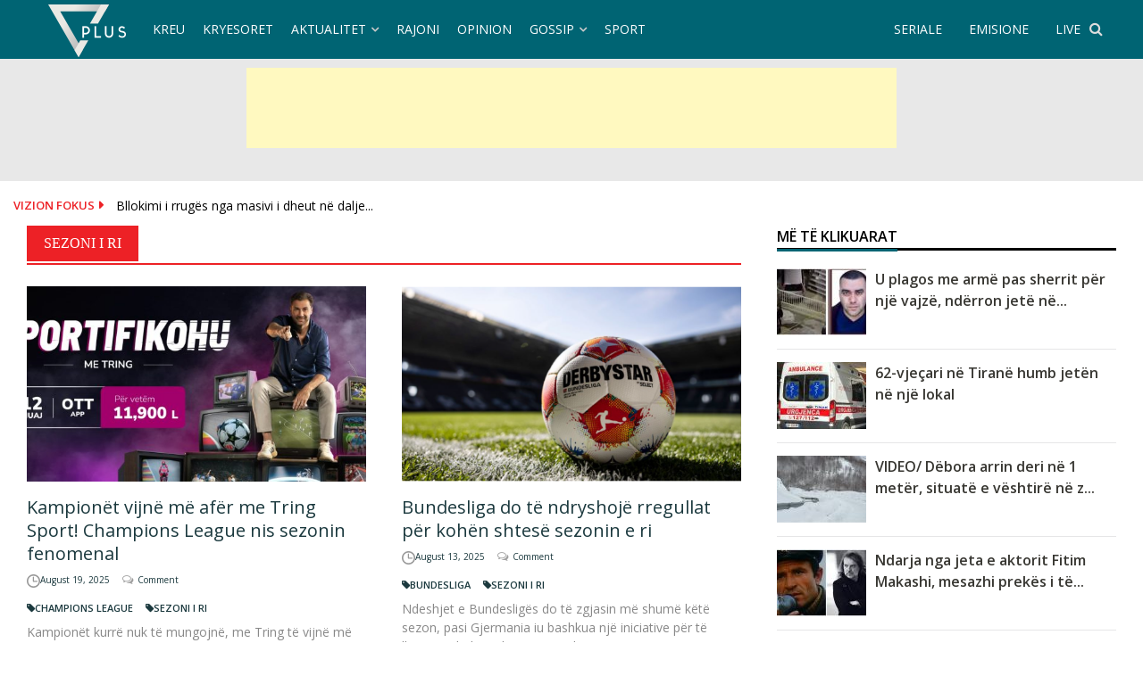

--- FILE ---
content_type: text/html; charset=UTF-8
request_url: https://www.vizionplus.tv/tag/sezoni-i-ri/
body_size: 18056
content:
<!DOCTYPE html>
<html lang="en-US" xmlns:og="http://opengraphprotocol.org/schema/" xmlns:fb="http://www.facebook.com/2008/fbml">
<meta property="fb:pages" content="142793865442" />
<head>
    <meta name="facebook-domain-verification" content="qagkuq3cswm8mxlw08x7c9vu71zhtc" />
 <meta name="apple-itunes-app" content="app-id=879503815">
    <meta name="google-play-app" content="app-id=com.vizionplus.tv">
    <link rel="apple-touch-icon" href="https://www.vizionplus.tv/images/app-logo.png">
    <link rel="android-touch-icon" href="https://www.vizionplus.tv/images/app-logo.png" />
<meta name="theme-color" content="#006473" />
<meta charset="UTF-8">
<meta name="viewport" content="width=device-width, initial-scale=1">
<link rel="profile" href="http://gmpg.org/xfn/11">
<link rel="pingback" href="https://www.vizionplus.tv/xmlrpc.php">
<meta name='robots' content='noindex, follow' />
	<style>img:is([sizes="auto" i], [sizes^="auto," i]) { contain-intrinsic-size: 3000px 1500px }</style>
	
	<!-- This site is optimized with the Yoast SEO plugin v26.6 - https://yoast.com/wordpress/plugins/seo/ -->
	<title>sezoni i ri Archives - Vizion Plus</title>
	<meta property="og:locale" content="en_US" />
	<meta property="og:type" content="article" />
	<meta property="og:title" content="sezoni i ri Archives - Vizion Plus" />
	<meta property="og:url" content="https://www.vizionplus.tv/tag/sezoni-i-ri/" />
	<meta property="og:site_name" content="Vizion Plus" />
	<meta property="og:image" content="https://www.vizionplus.tv/wp-content/uploads/2020/04/og.png" />
	<meta property="og:image:width" content="800" />
	<meta property="og:image:height" content="420" />
	<meta property="og:image:type" content="image/png" />
	<meta name="twitter:card" content="summary_large_image" />
	<meta name="twitter:site" content="@vizionplustv" />
	<script type="application/ld+json" class="yoast-schema-graph">{"@context":"https://schema.org","@graph":[{"@type":"CollectionPage","@id":"https://www.vizionplus.tv/tag/sezoni-i-ri/","url":"https://www.vizionplus.tv/tag/sezoni-i-ri/","name":"sezoni i ri Archives - Vizion Plus","isPartOf":{"@id":"https://www.vizionplus.tv/#website"},"primaryImageOfPage":{"@id":"https://www.vizionplus.tv/tag/sezoni-i-ri/#primaryimage"},"image":{"@id":"https://www.vizionplus.tv/tag/sezoni-i-ri/#primaryimage"},"thumbnailUrl":"https://www.vizionplus.tv/wp-content/uploads/2025/08/WhatsApp-Image-2025-08-19-at-11.52.33.jpeg","breadcrumb":{"@id":"https://www.vizionplus.tv/tag/sezoni-i-ri/#breadcrumb"},"inLanguage":"en-US"},{"@type":"ImageObject","inLanguage":"en-US","@id":"https://www.vizionplus.tv/tag/sezoni-i-ri/#primaryimage","url":"https://www.vizionplus.tv/wp-content/uploads/2025/08/WhatsApp-Image-2025-08-19-at-11.52.33.jpeg","contentUrl":"https://www.vizionplus.tv/wp-content/uploads/2025/08/WhatsApp-Image-2025-08-19-at-11.52.33.jpeg","width":1600,"height":675},{"@type":"BreadcrumbList","@id":"https://www.vizionplus.tv/tag/sezoni-i-ri/#breadcrumb","itemListElement":[{"@type":"ListItem","position":1,"name":"Home","item":"https://www.vizionplus.tv/"},{"@type":"ListItem","position":2,"name":"sezoni i ri"}]},{"@type":"WebSite","@id":"https://www.vizionplus.tv/#website","url":"https://www.vizionplus.tv/","name":"Vizion Plus","description":"Show, argetim, humor, seriale, filma, news, informacion nga vendi dhe bota","publisher":{"@id":"https://www.vizionplus.tv/#organization"},"potentialAction":[{"@type":"SearchAction","target":{"@type":"EntryPoint","urlTemplate":"https://www.vizionplus.tv/?s={search_term_string}"},"query-input":{"@type":"PropertyValueSpecification","valueRequired":true,"valueName":"search_term_string"}}],"inLanguage":"en-US"},{"@type":"Organization","@id":"https://www.vizionplus.tv/#organization","name":"Vizion Media","url":"https://www.vizionplus.tv/","logo":{"@type":"ImageObject","inLanguage":"en-US","@id":"https://www.vizionplus.tv/#/schema/logo/image/","url":"https://www.vizionplus.tv/wp-content/uploads/2018/09/logonew.png","contentUrl":"https://www.vizionplus.tv/wp-content/uploads/2018/09/logonew.png","width":134,"height":59,"caption":"Vizion Media"},"image":{"@id":"https://www.vizionplus.tv/#/schema/logo/image/"},"sameAs":["https://www.facebook.com/VizionPlusTV/","https://x.com/vizionplustv","https://www.instagram.com/vizionplustv/","https://www.youtube.com/VizionPlusAlbania"]}]}</script>
	<!-- / Yoast SEO plugin. -->


<link rel='dns-prefetch' href='//cdnjs.cloudflare.com' />
<link rel='dns-prefetch' href='//secure.gravatar.com' />
<link rel='dns-prefetch' href='//stats.wp.com' />
<link rel='dns-prefetch' href='//fonts.googleapis.com' />
<link rel='dns-prefetch' href='//v0.wordpress.com' />
<link rel='preconnect' href='//c0.wp.com' />
<link rel="alternate" type="application/rss+xml" title="Vizion Plus &raquo; Feed" href="https://www.vizionplus.tv/feed/" />
<link rel="alternate" type="application/rss+xml" title="Vizion Plus &raquo; Comments Feed" href="https://www.vizionplus.tv/comments/feed/" />
<script type="text/javascript" id="wpp-js" src="https://www.vizionplus.tv/wp-content/plugins/wordpress-popular-posts/assets/js/wpp.min.js?ver=7.3.6" data-sampling="1" data-sampling-rate="100" data-api-url="https://www.vizionplus.tv/wp-json/wordpress-popular-posts" data-post-id="0" data-token="d940b41cc0" data-lang="0" data-debug="0"></script>
<link rel="alternate" type="application/rss+xml" title="Vizion Plus &raquo; sezoni i ri Tag Feed" href="https://www.vizionplus.tv/tag/sezoni-i-ri/feed/" />
<script type="text/javascript">
/* <![CDATA[ */
window._wpemojiSettings = {"baseUrl":"https:\/\/s.w.org\/images\/core\/emoji\/16.0.1\/72x72\/","ext":".png","svgUrl":"https:\/\/s.w.org\/images\/core\/emoji\/16.0.1\/svg\/","svgExt":".svg","source":{"concatemoji":"https:\/\/www.vizionplus.tv\/wp-includes\/js\/wp-emoji-release.min.js"}};
/*! This file is auto-generated */
!function(s,n){var o,i,e;function c(e){try{var t={supportTests:e,timestamp:(new Date).valueOf()};sessionStorage.setItem(o,JSON.stringify(t))}catch(e){}}function p(e,t,n){e.clearRect(0,0,e.canvas.width,e.canvas.height),e.fillText(t,0,0);var t=new Uint32Array(e.getImageData(0,0,e.canvas.width,e.canvas.height).data),a=(e.clearRect(0,0,e.canvas.width,e.canvas.height),e.fillText(n,0,0),new Uint32Array(e.getImageData(0,0,e.canvas.width,e.canvas.height).data));return t.every(function(e,t){return e===a[t]})}function u(e,t){e.clearRect(0,0,e.canvas.width,e.canvas.height),e.fillText(t,0,0);for(var n=e.getImageData(16,16,1,1),a=0;a<n.data.length;a++)if(0!==n.data[a])return!1;return!0}function f(e,t,n,a){switch(t){case"flag":return n(e,"\ud83c\udff3\ufe0f\u200d\u26a7\ufe0f","\ud83c\udff3\ufe0f\u200b\u26a7\ufe0f")?!1:!n(e,"\ud83c\udde8\ud83c\uddf6","\ud83c\udde8\u200b\ud83c\uddf6")&&!n(e,"\ud83c\udff4\udb40\udc67\udb40\udc62\udb40\udc65\udb40\udc6e\udb40\udc67\udb40\udc7f","\ud83c\udff4\u200b\udb40\udc67\u200b\udb40\udc62\u200b\udb40\udc65\u200b\udb40\udc6e\u200b\udb40\udc67\u200b\udb40\udc7f");case"emoji":return!a(e,"\ud83e\udedf")}return!1}function g(e,t,n,a){var r="undefined"!=typeof WorkerGlobalScope&&self instanceof WorkerGlobalScope?new OffscreenCanvas(300,150):s.createElement("canvas"),o=r.getContext("2d",{willReadFrequently:!0}),i=(o.textBaseline="top",o.font="600 32px Arial",{});return e.forEach(function(e){i[e]=t(o,e,n,a)}),i}function t(e){var t=s.createElement("script");t.src=e,t.defer=!0,s.head.appendChild(t)}"undefined"!=typeof Promise&&(o="wpEmojiSettingsSupports",i=["flag","emoji"],n.supports={everything:!0,everythingExceptFlag:!0},e=new Promise(function(e){s.addEventListener("DOMContentLoaded",e,{once:!0})}),new Promise(function(t){var n=function(){try{var e=JSON.parse(sessionStorage.getItem(o));if("object"==typeof e&&"number"==typeof e.timestamp&&(new Date).valueOf()<e.timestamp+604800&&"object"==typeof e.supportTests)return e.supportTests}catch(e){}return null}();if(!n){if("undefined"!=typeof Worker&&"undefined"!=typeof OffscreenCanvas&&"undefined"!=typeof URL&&URL.createObjectURL&&"undefined"!=typeof Blob)try{var e="postMessage("+g.toString()+"("+[JSON.stringify(i),f.toString(),p.toString(),u.toString()].join(",")+"));",a=new Blob([e],{type:"text/javascript"}),r=new Worker(URL.createObjectURL(a),{name:"wpTestEmojiSupports"});return void(r.onmessage=function(e){c(n=e.data),r.terminate(),t(n)})}catch(e){}c(n=g(i,f,p,u))}t(n)}).then(function(e){for(var t in e)n.supports[t]=e[t],n.supports.everything=n.supports.everything&&n.supports[t],"flag"!==t&&(n.supports.everythingExceptFlag=n.supports.everythingExceptFlag&&n.supports[t]);n.supports.everythingExceptFlag=n.supports.everythingExceptFlag&&!n.supports.flag,n.DOMReady=!1,n.readyCallback=function(){n.DOMReady=!0}}).then(function(){return e}).then(function(){var e;n.supports.everything||(n.readyCallback(),(e=n.source||{}).concatemoji?t(e.concatemoji):e.wpemoji&&e.twemoji&&(t(e.twemoji),t(e.wpemoji)))}))}((window,document),window._wpemojiSettings);
/* ]]> */
</script>

<style id='wp-emoji-styles-inline-css' type='text/css'>

	img.wp-smiley, img.emoji {
		display: inline !important;
		border: none !important;
		box-shadow: none !important;
		height: 1em !important;
		width: 1em !important;
		margin: 0 0.07em !important;
		vertical-align: -0.1em !important;
		background: none !important;
		padding: 0 !important;
	}
</style>
<link rel='stylesheet' id='wp-block-library-css' href='https://c0.wp.com/c/6.8.3/wp-includes/css/dist/block-library/style.min.css' type='text/css' media='all' />
<style id='classic-theme-styles-inline-css' type='text/css'>
/*! This file is auto-generated */
.wp-block-button__link{color:#fff;background-color:#32373c;border-radius:9999px;box-shadow:none;text-decoration:none;padding:calc(.667em + 2px) calc(1.333em + 2px);font-size:1.125em}.wp-block-file__button{background:#32373c;color:#fff;text-decoration:none}
</style>
<link rel='stylesheet' id='mediaelement-css' href='https://c0.wp.com/c/6.8.3/wp-includes/js/mediaelement/mediaelementplayer-legacy.min.css' type='text/css' media='all' />
<link rel='stylesheet' id='wp-mediaelement-css' href='https://c0.wp.com/c/6.8.3/wp-includes/js/mediaelement/wp-mediaelement.min.css' type='text/css' media='all' />
<style id='jetpack-sharing-buttons-style-inline-css' type='text/css'>
.jetpack-sharing-buttons__services-list{display:flex;flex-direction:row;flex-wrap:wrap;gap:0;list-style-type:none;margin:5px;padding:0}.jetpack-sharing-buttons__services-list.has-small-icon-size{font-size:12px}.jetpack-sharing-buttons__services-list.has-normal-icon-size{font-size:16px}.jetpack-sharing-buttons__services-list.has-large-icon-size{font-size:24px}.jetpack-sharing-buttons__services-list.has-huge-icon-size{font-size:36px}@media print{.jetpack-sharing-buttons__services-list{display:none!important}}.editor-styles-wrapper .wp-block-jetpack-sharing-buttons{gap:0;padding-inline-start:0}ul.jetpack-sharing-buttons__services-list.has-background{padding:1.25em 2.375em}
</style>
<style id='global-styles-inline-css' type='text/css'>
:root{--wp--preset--aspect-ratio--square: 1;--wp--preset--aspect-ratio--4-3: 4/3;--wp--preset--aspect-ratio--3-4: 3/4;--wp--preset--aspect-ratio--3-2: 3/2;--wp--preset--aspect-ratio--2-3: 2/3;--wp--preset--aspect-ratio--16-9: 16/9;--wp--preset--aspect-ratio--9-16: 9/16;--wp--preset--color--black: #000000;--wp--preset--color--cyan-bluish-gray: #abb8c3;--wp--preset--color--white: #ffffff;--wp--preset--color--pale-pink: #f78da7;--wp--preset--color--vivid-red: #cf2e2e;--wp--preset--color--luminous-vivid-orange: #ff6900;--wp--preset--color--luminous-vivid-amber: #fcb900;--wp--preset--color--light-green-cyan: #7bdcb5;--wp--preset--color--vivid-green-cyan: #00d084;--wp--preset--color--pale-cyan-blue: #8ed1fc;--wp--preset--color--vivid-cyan-blue: #0693e3;--wp--preset--color--vivid-purple: #9b51e0;--wp--preset--gradient--vivid-cyan-blue-to-vivid-purple: linear-gradient(135deg,rgba(6,147,227,1) 0%,rgb(155,81,224) 100%);--wp--preset--gradient--light-green-cyan-to-vivid-green-cyan: linear-gradient(135deg,rgb(122,220,180) 0%,rgb(0,208,130) 100%);--wp--preset--gradient--luminous-vivid-amber-to-luminous-vivid-orange: linear-gradient(135deg,rgba(252,185,0,1) 0%,rgba(255,105,0,1) 100%);--wp--preset--gradient--luminous-vivid-orange-to-vivid-red: linear-gradient(135deg,rgba(255,105,0,1) 0%,rgb(207,46,46) 100%);--wp--preset--gradient--very-light-gray-to-cyan-bluish-gray: linear-gradient(135deg,rgb(238,238,238) 0%,rgb(169,184,195) 100%);--wp--preset--gradient--cool-to-warm-spectrum: linear-gradient(135deg,rgb(74,234,220) 0%,rgb(151,120,209) 20%,rgb(207,42,186) 40%,rgb(238,44,130) 60%,rgb(251,105,98) 80%,rgb(254,248,76) 100%);--wp--preset--gradient--blush-light-purple: linear-gradient(135deg,rgb(255,206,236) 0%,rgb(152,150,240) 100%);--wp--preset--gradient--blush-bordeaux: linear-gradient(135deg,rgb(254,205,165) 0%,rgb(254,45,45) 50%,rgb(107,0,62) 100%);--wp--preset--gradient--luminous-dusk: linear-gradient(135deg,rgb(255,203,112) 0%,rgb(199,81,192) 50%,rgb(65,88,208) 100%);--wp--preset--gradient--pale-ocean: linear-gradient(135deg,rgb(255,245,203) 0%,rgb(182,227,212) 50%,rgb(51,167,181) 100%);--wp--preset--gradient--electric-grass: linear-gradient(135deg,rgb(202,248,128) 0%,rgb(113,206,126) 100%);--wp--preset--gradient--midnight: linear-gradient(135deg,rgb(2,3,129) 0%,rgb(40,116,252) 100%);--wp--preset--font-size--small: 13px;--wp--preset--font-size--medium: 20px;--wp--preset--font-size--large: 36px;--wp--preset--font-size--x-large: 42px;--wp--preset--spacing--20: 0.44rem;--wp--preset--spacing--30: 0.67rem;--wp--preset--spacing--40: 1rem;--wp--preset--spacing--50: 1.5rem;--wp--preset--spacing--60: 2.25rem;--wp--preset--spacing--70: 3.38rem;--wp--preset--spacing--80: 5.06rem;--wp--preset--shadow--natural: 6px 6px 9px rgba(0, 0, 0, 0.2);--wp--preset--shadow--deep: 12px 12px 50px rgba(0, 0, 0, 0.4);--wp--preset--shadow--sharp: 6px 6px 0px rgba(0, 0, 0, 0.2);--wp--preset--shadow--outlined: 6px 6px 0px -3px rgba(255, 255, 255, 1), 6px 6px rgba(0, 0, 0, 1);--wp--preset--shadow--crisp: 6px 6px 0px rgba(0, 0, 0, 1);}:where(.is-layout-flex){gap: 0.5em;}:where(.is-layout-grid){gap: 0.5em;}body .is-layout-flex{display: flex;}.is-layout-flex{flex-wrap: wrap;align-items: center;}.is-layout-flex > :is(*, div){margin: 0;}body .is-layout-grid{display: grid;}.is-layout-grid > :is(*, div){margin: 0;}:where(.wp-block-columns.is-layout-flex){gap: 2em;}:where(.wp-block-columns.is-layout-grid){gap: 2em;}:where(.wp-block-post-template.is-layout-flex){gap: 1.25em;}:where(.wp-block-post-template.is-layout-grid){gap: 1.25em;}.has-black-color{color: var(--wp--preset--color--black) !important;}.has-cyan-bluish-gray-color{color: var(--wp--preset--color--cyan-bluish-gray) !important;}.has-white-color{color: var(--wp--preset--color--white) !important;}.has-pale-pink-color{color: var(--wp--preset--color--pale-pink) !important;}.has-vivid-red-color{color: var(--wp--preset--color--vivid-red) !important;}.has-luminous-vivid-orange-color{color: var(--wp--preset--color--luminous-vivid-orange) !important;}.has-luminous-vivid-amber-color{color: var(--wp--preset--color--luminous-vivid-amber) !important;}.has-light-green-cyan-color{color: var(--wp--preset--color--light-green-cyan) !important;}.has-vivid-green-cyan-color{color: var(--wp--preset--color--vivid-green-cyan) !important;}.has-pale-cyan-blue-color{color: var(--wp--preset--color--pale-cyan-blue) !important;}.has-vivid-cyan-blue-color{color: var(--wp--preset--color--vivid-cyan-blue) !important;}.has-vivid-purple-color{color: var(--wp--preset--color--vivid-purple) !important;}.has-black-background-color{background-color: var(--wp--preset--color--black) !important;}.has-cyan-bluish-gray-background-color{background-color: var(--wp--preset--color--cyan-bluish-gray) !important;}.has-white-background-color{background-color: var(--wp--preset--color--white) !important;}.has-pale-pink-background-color{background-color: var(--wp--preset--color--pale-pink) !important;}.has-vivid-red-background-color{background-color: var(--wp--preset--color--vivid-red) !important;}.has-luminous-vivid-orange-background-color{background-color: var(--wp--preset--color--luminous-vivid-orange) !important;}.has-luminous-vivid-amber-background-color{background-color: var(--wp--preset--color--luminous-vivid-amber) !important;}.has-light-green-cyan-background-color{background-color: var(--wp--preset--color--light-green-cyan) !important;}.has-vivid-green-cyan-background-color{background-color: var(--wp--preset--color--vivid-green-cyan) !important;}.has-pale-cyan-blue-background-color{background-color: var(--wp--preset--color--pale-cyan-blue) !important;}.has-vivid-cyan-blue-background-color{background-color: var(--wp--preset--color--vivid-cyan-blue) !important;}.has-vivid-purple-background-color{background-color: var(--wp--preset--color--vivid-purple) !important;}.has-black-border-color{border-color: var(--wp--preset--color--black) !important;}.has-cyan-bluish-gray-border-color{border-color: var(--wp--preset--color--cyan-bluish-gray) !important;}.has-white-border-color{border-color: var(--wp--preset--color--white) !important;}.has-pale-pink-border-color{border-color: var(--wp--preset--color--pale-pink) !important;}.has-vivid-red-border-color{border-color: var(--wp--preset--color--vivid-red) !important;}.has-luminous-vivid-orange-border-color{border-color: var(--wp--preset--color--luminous-vivid-orange) !important;}.has-luminous-vivid-amber-border-color{border-color: var(--wp--preset--color--luminous-vivid-amber) !important;}.has-light-green-cyan-border-color{border-color: var(--wp--preset--color--light-green-cyan) !important;}.has-vivid-green-cyan-border-color{border-color: var(--wp--preset--color--vivid-green-cyan) !important;}.has-pale-cyan-blue-border-color{border-color: var(--wp--preset--color--pale-cyan-blue) !important;}.has-vivid-cyan-blue-border-color{border-color: var(--wp--preset--color--vivid-cyan-blue) !important;}.has-vivid-purple-border-color{border-color: var(--wp--preset--color--vivid-purple) !important;}.has-vivid-cyan-blue-to-vivid-purple-gradient-background{background: var(--wp--preset--gradient--vivid-cyan-blue-to-vivid-purple) !important;}.has-light-green-cyan-to-vivid-green-cyan-gradient-background{background: var(--wp--preset--gradient--light-green-cyan-to-vivid-green-cyan) !important;}.has-luminous-vivid-amber-to-luminous-vivid-orange-gradient-background{background: var(--wp--preset--gradient--luminous-vivid-amber-to-luminous-vivid-orange) !important;}.has-luminous-vivid-orange-to-vivid-red-gradient-background{background: var(--wp--preset--gradient--luminous-vivid-orange-to-vivid-red) !important;}.has-very-light-gray-to-cyan-bluish-gray-gradient-background{background: var(--wp--preset--gradient--very-light-gray-to-cyan-bluish-gray) !important;}.has-cool-to-warm-spectrum-gradient-background{background: var(--wp--preset--gradient--cool-to-warm-spectrum) !important;}.has-blush-light-purple-gradient-background{background: var(--wp--preset--gradient--blush-light-purple) !important;}.has-blush-bordeaux-gradient-background{background: var(--wp--preset--gradient--blush-bordeaux) !important;}.has-luminous-dusk-gradient-background{background: var(--wp--preset--gradient--luminous-dusk) !important;}.has-pale-ocean-gradient-background{background: var(--wp--preset--gradient--pale-ocean) !important;}.has-electric-grass-gradient-background{background: var(--wp--preset--gradient--electric-grass) !important;}.has-midnight-gradient-background{background: var(--wp--preset--gradient--midnight) !important;}.has-small-font-size{font-size: var(--wp--preset--font-size--small) !important;}.has-medium-font-size{font-size: var(--wp--preset--font-size--medium) !important;}.has-large-font-size{font-size: var(--wp--preset--font-size--large) !important;}.has-x-large-font-size{font-size: var(--wp--preset--font-size--x-large) !important;}
:where(.wp-block-post-template.is-layout-flex){gap: 1.25em;}:where(.wp-block-post-template.is-layout-grid){gap: 1.25em;}
:where(.wp-block-columns.is-layout-flex){gap: 2em;}:where(.wp-block-columns.is-layout-grid){gap: 2em;}
:root :where(.wp-block-pullquote){font-size: 1.5em;line-height: 1.6;}
</style>
<link rel='stylesheet' id='crp-public-css' href='https://www.vizionplus.tv/wp-content/plugins/custom-related-posts/dist/public.css' type='text/css' media='all' />
<link rel='stylesheet' id='wordpress-popular-posts-css-css' href='https://www.vizionplus.tv/wp-content/plugins/wordpress-popular-posts/assets/css/wpp.css' type='text/css' media='all' />
<link rel='stylesheet' id='font-awesome-css' href='https://www.vizionplus.tv/wp-content/themes/vizioni/css/font-awesome.min.css' type='text/css' media='all' />
<link rel='stylesheet' id='bootstrap.css-css' href='https://www.vizionplus.tv/wp-content/themes/vizioni/css/bootstrap.css' type='text/css' media='all' />
<link rel='stylesheet' id='reset.css-css' href='https://www.vizionplus.tv/wp-content/themes/vizioni/css/reset.css' type='text/css' media='all' />
<link rel='stylesheet' id='animate.css-css' href='https://www.vizionplus.tv/wp-content/themes/vizioni/css/animate.css' type='text/css' media='all' />
<link rel='stylesheet' id='categories.css-css' href='https://www.vizionplus.tv/wp-content/themes/vizioni/css/categories.css' type='text/css' media='all' />
<link rel='stylesheet' id='zoomwall.css-css' href='https://www.vizionplus.tv/wp-content/themes/vizioni/css/zoomwall.css' type='text/css' media='all' />
<link rel='stylesheet' id='vizioni-style-css' href='https://www.vizionplus.tv/wp-content/themes/vizioni/style.css' type='text/css' media='all' />
<link rel='stylesheet' id='owl.carousel.min-css' href='https://www.vizionplus.tv/wp-content/themes/vizioni/css/owl.carousel.min.css' type='text/css' media='all' />
<link rel='stylesheet' id='flickity.css-css' href='https://www.vizionplus.tv/wp-content/themes/vizioni/css/flickity.css' type='text/css' media='all' />
<link rel='stylesheet' id='smart-app-banner-css' href='https://www.vizionplus.tv/wp-content/themes/vizioni/css/smart-app-banner.css' type='text/css' media='all' />
<link rel='stylesheet' id='vizioni-fonts-css' href='//fonts.googleapis.com/css?family=Open+Sans%3A300%2C400%2C600%2C700%2C800%7CPt+Serif%3A400%2C700&#038;subset=latin%2Clatin-ext' type='text/css' media='all' />
<link rel='stylesheet' id='add-flex-css-css' href='https://www.vizionplus.tv/wp-content/themes/vizioni/css/flexslider.css' type='text/css' media='screen' />
<script type="text/javascript" src="https://c0.wp.com/c/6.8.3/wp-includes/js/jquery/jquery.min.js" id="jquery-core-js"></script>
<script type="text/javascript" src="https://c0.wp.com/c/6.8.3/wp-includes/js/jquery/jquery-migrate.min.js" id="jquery-migrate-js"></script>
<script type="text/javascript" src="https://www.vizionplus.tv/wp-content/themes/vizioni/js/smart-app-banner.js" id="smart-app-scripts-js"></script>
<script type="text/javascript" src="https://www.vizionplus.tv/wp-content/themes/vizioni/js/scripts.js" id="vizioni-scripts-js"></script>
<!--[if lt IE 9]>
<script type="text/javascript" src="https://www.vizionplus.tv/wp-content/themes/vizioni/js/respond.min.js" id="respond-js"></script>
<![endif]-->
<script type="text/javascript" src="//cdnjs.cloudflare.com/ajax/libs/jquery.matchHeight/0.7.0/jquery.matchHeight-min.js" id="matchHeight-js"></script>
<!--[if lt IE 9]>
<script type="text/javascript" src="https://www.vizionplus.tv/wp-content/themes/vizioni/js/html5shiv.js" id="html5shiv-js"></script>
<![endif]-->
<link rel="https://api.w.org/" href="https://www.vizionplus.tv/wp-json/" /><link rel="alternate" title="JSON" type="application/json" href="https://www.vizionplus.tv/wp-json/wp/v2/tags/60079" /><link rel="EditURI" type="application/rsd+xml" title="RSD" href="https://www.vizionplus.tv/xmlrpc.php?rsd" />
<meta name="generator" content="WordPress 6.8.3" />
  <script src="https://cdn.onesignal.com/sdks/web/v16/OneSignalSDK.page.js" defer></script>
  <script>
          window.OneSignalDeferred = window.OneSignalDeferred || [];
          OneSignalDeferred.push(async function(OneSignal) {
            await OneSignal.init({
              appId: "ba9be658-f994-4437-8f6e-ef261c01ba8e",
              serviceWorkerOverrideForTypical: true,
              path: "https://www.vizionplus.tv/wp-content/plugins/onesignal-free-web-push-notifications/sdk_files/",
              serviceWorkerParam: { scope: "/wp-content/plugins/onesignal-free-web-push-notifications/sdk_files/push/onesignal/" },
              serviceWorkerPath: "OneSignalSDKWorker.js",
            });
          });

          // Unregister the legacy OneSignal service worker to prevent scope conflicts
          if (navigator.serviceWorker) {
            navigator.serviceWorker.getRegistrations().then((registrations) => {
              // Iterate through all registered service workers
              registrations.forEach((registration) => {
                // Check the script URL to identify the specific service worker
                if (registration.active && registration.active.scriptURL.includes('OneSignalSDKWorker.js.php')) {
                  // Unregister the service worker
                  registration.unregister().then((success) => {
                    if (success) {
                      console.log('OneSignalSW: Successfully unregistered:', registration.active.scriptURL);
                    } else {
                      console.log('OneSignalSW: Failed to unregister:', registration.active.scriptURL);
                    }
                  });
                }
              });
            }).catch((error) => {
              console.error('Error fetching service worker registrations:', error);
            });
        }
        </script>
	<style>img#wpstats{display:none}</style>
		            <style id="wpp-loading-animation-styles">@-webkit-keyframes bgslide{from{background-position-x:0}to{background-position-x:-200%}}@keyframes bgslide{from{background-position-x:0}to{background-position-x:-200%}}.wpp-widget-block-placeholder,.wpp-shortcode-placeholder{margin:0 auto;width:60px;height:3px;background:#dd3737;background:linear-gradient(90deg,#dd3737 0%,#571313 10%,#dd3737 100%);background-size:200% auto;border-radius:3px;-webkit-animation:bgslide 1s infinite linear;animation:bgslide 1s infinite linear}</style>
            <style></style><link rel="shortcut icon" href="https://www.vizionplus.tv/wp-content/uploads/2018/09/favicon.png" type="image/x-icon" /><style type="text/css">.crp-list-item.crp-list-item-has-image.crp-list-item-image-left, .crp-list-item.crp-list-item-has-image.crp-list-item-image-right {
    align-items: center;
  padding-top:10px;
  padding-bottom:10px;
}

.crp-list{
    background-color: #258b9908;
    padding: 20px;
    border-radius: 12px;
    margin-top: 15px;
}
.crp-list-item-title{
	font-weight: 700;
    margin-left: 15px;
}
}

.crp-list-item-image{
width:100px;
}

.crp-list-item .crp-list-item-image img {
      max-width: 110px;
    width: 110px;
    height: 70px;
}
.crp-list-title{
display:none;
}</style><link rel="icon" href="https://www.vizionplus.tv/wp-content/uploads/2018/09/favicon.png" sizes="32x32" />
<link rel="icon" href="https://www.vizionplus.tv/wp-content/uploads/2018/09/favicon.png" sizes="192x192" />
<link rel="apple-touch-icon" href="https://www.vizionplus.tv/wp-content/uploads/2018/09/favicon.png" />
<meta name="msapplication-TileImage" content="https://www.vizionplus.tv/wp-content/uploads/2018/09/favicon.png" />
<!-- Google tag (gtag.js) -->
<script async src="https://www.googletagmanager.com/gtag/js?id=G-RYXTT9P3BT"></script>
<script>
  window.dataLayer = window.dataLayer || [];
  function gtag(){dataLayer.push(arguments);}
  gtag('js', new Date());

  gtag('config', 'G-RYXTT9P3BT');
</script>


<script>
    var j = jQuery.noConflict();
    j(function() {
        j('.single-category-model2 .row1 .inside').matchHeight();
    });
</script>

<style>
	.scroll_reveal, .scroll_reveal1 { visibility: hidden; }
</style>

<!--<style media="screen">

.popup {
    background-color: #ffffff;
    max-width: 100%;
    padding: 10px;
    position: fixed; /* Changed from absolute to fixed */
    transform: translate(-50%, -50%);
    left: 50%;
    top: 50%;
    border-radius: 8px;
    display: none;
    text-align: center;
    box-shadow: 5px 5px 30px rgba(0, 0, 0, 0.2);
    z-index: 999999;
}

.popup video {
    width: 100%;
    max-width: 90vw;
    height: auto;
    border-radius: 8px;
}

.popup button {
    z-index:999999;
    display: none; /* Initially hidden */
    position: absolute;
    top: -18px;
    right: -18px;
    background-color: transparent;
    font-size: 30px;
    color: #ffffff;
    background: #006473;
    border-radius: 100%;
    width: 50px;
    height: 50px;
    padding: 0;
    border: none;
    outline: none;
    cursor: pointer;
}

.background {
    position: fixed;
    z-index: 999998;
    width: 100%;
    height: 100%;
    background: url('https://vizionplus.tv/images/champions-bg.jpg') no-repeat center center;
    background-size: cover;
    display: none;
    pointer-events: none; /* Initially disable interactions */
}

@media only screen and (max-width: 600px) {
    .popup { width: 90%; }
    .popup video { width: 100%; }

    /* Show the logos on mobile */
    .mobile-logos {
        position: absolute;
        top: -90px;
        left: 50%;
        transform: translateX(-50%);
        display: flex;
        justify-content: space-between;
        width: 100%; /* Adjust width as needed */
        z-index: 1000;
    }

    .mobile-logos img {
        width: 100px; /* Adjust logo size */
        height: auto;
    }
}
</style>-->

<body>
    <!--<div class="background" id="div1"></div>
    <div class="popup" syle="position:fixed;">-->
<!--        <div class="mobile-logos hidden-sm hidden-md hidden-lg">
    <img src="https://www.vizionplus.tv/images/vizonFerma.png" alt="Vizion Plus">
    <img src="https://www.vizionplus.tv/images/tringFerma.png" alt="Tring">
</div>-->
        
        <!--<button id="close">&times;</button>
        <video id="promoVideo" autoplay muted playsinline>
            <source src="https://www.vizionplus.tv/images/champ.mp4" type="video/mp4">
            Your browser does not support the video tag.
        </video>
    </div>

<script type="text/javascript">
</script>-->




	<!--
	 TRINGU
	-->
                                            <script async src="//ads.beetech.al/www/delivery/asyncjs.php"></script>
</head>

<body class="archive tag tag-sezoni-i-ri tag-60079 wp-theme-vizioni group-blog">
<div id="page" class="hfeed site">
	<a class="skip-link screen-reader-text" href="#content">Skip to content</a>
	<header id="masthead" class="site-header" role="banner">
		<div class="container">
			<div class="vizioni-navigation-container">
				<div id="main-logo">
					<a id="header-logo" href="https://www.vizionplus.tv"><img src="https://www.vizionplus.tv/images/logonew.png"/></a>
				</div>
				<nav id="site-navigation" class="main-navigation cl-effect-10" role="navigation">
					<div class="menu-main-menu-container"><ul id="menu-main-menu" class="menu"><li id="menu-item-284640" class="menu-item menu-item-type-post_type menu-item-object-page menu-item-home menu-item-284640"><a href="https://www.vizionplus.tv/">Kreu</a></li>
<li id="menu-item-222140" class="menu-item menu-item-type-taxonomy menu-item-object-category menu-item-222140"><a href="https://www.vizionplus.tv/kategori/kryesoret/">Kryesoret</a></li>
<li id="menu-item-222119" class="menu-item menu-item-type-taxonomy menu-item-object-category menu-item-has-children menu-item-222119"><a href="https://www.vizionplus.tv/kategori/aktualitet/">Aktualitet</a>
<ul class="sub-menu">
	<li id="menu-item-232939" class="menu-item menu-item-type-taxonomy menu-item-object-category menu-item-232939"><a href="https://www.vizionplus.tv/kategori/aktualitet/politike/">Politike</a></li>
	<li id="menu-item-232951" class="menu-item menu-item-type-taxonomy menu-item-object-category menu-item-232951"><a href="https://www.vizionplus.tv/kategori/aktualitet/kronike/">Kronike</a></li>
	<li id="menu-item-232941" class="menu-item menu-item-type-taxonomy menu-item-object-category menu-item-232941"><a href="https://www.vizionplus.tv/kategori/aktualitet/ekonomi/">Ekonomi</a></li>
	<li id="menu-item-232945" class="menu-item menu-item-type-taxonomy menu-item-object-category menu-item-232945"><a href="https://www.vizionplus.tv/kategori/aktualitet/sociale/">Sociale</a></li>
	<li id="menu-item-232944" class="menu-item menu-item-type-taxonomy menu-item-object-category menu-item-232944"><a href="https://www.vizionplus.tv/kategori/aktualitet/kulture/">Kulture</a></li>
	<li id="menu-item-232946" class="menu-item menu-item-type-taxonomy menu-item-object-category menu-item-232946"><a href="https://www.vizionplus.tv/kategori/aktualitet/vendi/">Vendi</a></li>
	<li id="menu-item-499996" class="menu-item menu-item-type-taxonomy menu-item-object-category menu-item-499996"><a href="https://www.vizionplus.tv/kategori/aktualitet/kosova/">Kosova</a></li>
	<li id="menu-item-232940" class="menu-item menu-item-type-taxonomy menu-item-object-category menu-item-232940"><a href="https://www.vizionplus.tv/kategori/aktualitet/bota/">Bota</a></li>
</ul>
</li>
<li id="menu-item-222206" class="menu-item menu-item-type-taxonomy menu-item-object-category menu-item-222206"><a href="https://www.vizionplus.tv/kategori/rajoni/">Rajoni</a></li>
<li id="menu-item-226711" class="menu-item menu-item-type-taxonomy menu-item-object-category menu-item-226711"><a href="https://www.vizionplus.tv/kategori/opinion/">Opinion</a></li>
<li id="menu-item-222124" class="menu-item menu-item-type-taxonomy menu-item-object-category menu-item-has-children menu-item-222124"><a href="https://www.vizionplus.tv/kategori/gossip/">Gossip</a>
<ul class="sub-menu">
	<li id="menu-item-232947" class="menu-item menu-item-type-taxonomy menu-item-object-category menu-item-232947"><a href="https://www.vizionplus.tv/kategori/gossip/lifestyle/">Lifestyle</a></li>
	<li id="menu-item-232948" class="menu-item menu-item-type-taxonomy menu-item-object-category menu-item-232948"><a href="https://www.vizionplus.tv/kategori/gossip/showbiz/">Showbiz</a></li>
</ul>
</li>
<li id="menu-item-222205" class="menu-item menu-item-type-taxonomy menu-item-object-category menu-item-222205"><a href="https://www.vizionplus.tv/kategori/aktualitet/sport/">Sport</a></li>
</ul></div>				</nav><!-- #site-navigation -->
				<a href="#" class="navbutton" id="main-nav-button"></a>
				<div class="responsive-mainnav"></div>
				<div id="secondary-menu" class="hidden-xs hidden-sm hidden-md">
					<ul>
					<!--	<li><a style="font-weight:700;" href="https://www.vizionplus.tv/programacioni/">GUIDA TV</a></li>			-->			
						<li><a href="//www.vizionplus.tv/livestream/"target="_blank">LIVE</a></li>
						<li><a href="https://www.vizionplus.tv/emisione/" target="_blank">EMISIONE</a></li>
						<li><a href="https://www.vizionplus.tv/seriale/" target="_blank">SERIALE</a></li>						
					</ul>
				</div>
				<div class="vizioni-search-button-icon "></div>
				<div class="vizioni-search-box-container ">
					<div class="vizioni-search-box">
						<form action="https://www.vizionplus.tv/" id="vizioni-search-form" method="get">
							<input type="text" value="" name="s" id="s" />
							<input type="submit" value="Search" />
						</form>
					</div><!-- th-search-box -->
				</div><!-- .th-search-box-container -->


			</div><!-- .vizioni-navigation-container-->
		</div><!-- .container -->
	</header><!-- #masthead -->
	
<!--  <iframe src="https://www.vizionplus.tv/zgjedh-2017/"style="height:1050px;;width:100%;"> </iframe> -->

<!--<a target="_blank" href="https://www.vizionplus.tv/zgjedh-2017/" target_blank> <img src="https://www.vizionplus.tv/images/rezult.png"style="width:100%;height:190px;;"></img> </a> -->

	<div id="slider-wrapper" >

	<div class="row" style="margin:0;">

    <div class="container desktop-ad" style="padding-top: 10px; text-align: center; padding-bottom: 10px;">

<ins class='dcmads' style='display:inline-block;width:728px;height:90px'
    data-dcm-placement='N448205.5163496VIZIONPLUS/B35093115.438525854'
    data-dcm-rendering-mode='iframe'
    data-dcm-https-only
    data-dcm-api-frameworks='[APIFRAMEWORKS]'
    data-dcm-omid-partner='[OMIDPARTNER]'
    data-dcm-gdpr-applies='gdpr=${GDPR}'
    data-dcm-gdpr-consent='gdpr_consent=${GDPR_CONSENT_755}'
    data-dcm-addtl-consent='addtl_consent=${ADDTL_CONSENT}'
    data-dcm-ltd='false'
    data-dcm-resettable-device-id=''
    data-dcm-app-id=''>
  <script src='https://www.googletagservices.com/dcm/dcmads.js'></script>
</ins>


    </div>


    <div class="container mobile-ad" style="padding-top: 10px; text-align: center; padding-bottom: 10px;">

<ins class='dcmads' style='display:inline-block;width:300px;height:250px'
    data-dcm-placement='N448205.5163496VIZIONPLUS/B35093115.438341248'
    data-dcm-rendering-mode='iframe'
    data-dcm-https-only
    data-dcm-api-frameworks='[APIFRAMEWORKS]'
    data-dcm-omid-partner='[OMIDPARTNER]'
    data-dcm-gdpr-applies='gdpr=${GDPR}'
    data-dcm-gdpr-consent='gdpr_consent=${GDPR_CONSENT_755}'
    data-dcm-addtl-consent='addtl_consent=${ADDTL_CONSENT}'
    data-dcm-ltd='false'
    data-dcm-resettable-device-id=''
    data-dcm-app-id=''>
  <script src='https://www.googletagservices.com/dcm/dcmads.js'></script>
</ins>




    </div>
</div>

<!-- CSS to show or hide ads based on screen size -->
<style>
    .mobile-ad {
        display: none;
    }

    /* Show the mobile ad and hide the desktop ad on screens smaller than 768px */
    @media only screen and (max-width: 768px) {
        .desktop-ad {
            display: none;
        }
        .mobile-ad {
            display: block;
        }
    }
</style>


		<div class="container" style="padding-top:20px;">
		<!--<a href="https://www.vizionplus.tv/calculator/" target="_blank"><img class="quietlake" src="https://www.vizionplus.tv/images/llogarit.png" style="margin-bottom:20px;margin-top:20px;margin-left:25%;" ></img> </a>-->
		


<!--<div class="at-banner" style="background: #005779; z-index:999999999999999;">
  <div class="at-banner__content">
  <a href="https://www.vizionplus.tv/emisione/gjeniuimadh/" target="_blank"> <img src="https://www.vizionplus.tv/images/audicione.gif"> </a>
  </div>
  <div class="at-banner__close"></div>
</div>


    <script>
'use strict';

jQuery('.at-banner__close').on('click', function () {
  jQuery(this).parent().remove();
});
	</script>
-->



	<div class="row">

				<div class="col-xs-12 col-sm-12 "><span class="data"> 01 February 2026</span></div> 
			</div> 
					</div>
	</div>
	
	
	
		<div class="container" style="padding-top:10px;">
			<div class="row">

					<div id="ticker_news">
						<div id="te-fundit"style="color:#ed2126;font-size:600;padding-left:5px;">Vizion fokus</div>
															<div class="animated ticker_item"style="padding-left:20px;" id="ticker_item_1">
									<h3><a href="https://www.vizionplus.tv/bllokimi-i-rruges-nga-masivi-i-dheut-ne-dalje-te-librazhdit-ja-akset-alternative-per-drejtuesit-e-mjeteve/" rel="bookmark">Bllokimi i rrugës nga masivi i dheut në dalje...</a></h3>
								</div>
															<div class="animated ticker_item"style="padding-left:20px;" id="ticker_item_2">
									<h3><a href="https://www.vizionplus.tv/zelensky-bisedimet-trepaleshe-per-luften-ne-ukraine-jane-shtyre-per-te-merkuren/" rel="bookmark">Zelensky: Bisedimet trepalëshe për luftën në Ukrainë janë shtyrë...</a></h3>
								</div>
															<div class="animated ticker_item"style="padding-left:20px;" id="ticker_item_3">
									<h3><a href="https://www.vizionplus.tv/territorialja-mblidhet-pa-pd-e-hena-afati-i-fundit-i-lene-nga-ps-per-te-pritur-opoziten-ne-komision/" rel="bookmark">“Territorialja” mblidhet pa PD, e hëna afati i fundit...</a></h3>
								</div>
															<div class="animated ticker_item"style="padding-left:20px;" id="ticker_item_4">
									<h3><a href="https://www.vizionplus.tv/ngec-ligji-i-bashkepronesise-u-miratua-gjashte-muaj-me-pare-por-mungojne-aktet-nenligjore/" rel="bookmark">“Ngec” ligji i bashkëpronësisë, u miratua gjashtë muaj më...</a></h3>
								</div>
															<div class="animated ticker_item"style="padding-left:20px;" id="ticker_item_5">
									<h3><a href="https://www.vizionplus.tv/aksident-ne-aksin-rrugor-mat-shkopet-makina-del-nga-rruga-dhe-bie-ne-perrua/" rel="bookmark">Aksident në aksin rrugor Mat–Shkopet, makina del nga rruga...</a></h3>
								</div>
															<div class="animated ticker_item"style="padding-left:20px;" id="ticker_item_6">
									<h3><a href="https://www.vizionplus.tv/62-vjecari-ne-tirane-humb-jeten-ne-nje-lokal/" rel="bookmark">62-vjeçari në Tiranë humb jetën në një lokal</a></h3>
								</div>
															<div class="animated ticker_item"style="padding-left:20px;" id="ticker_item_7">
									<h3><a href="https://www.vizionplus.tv/ambasadori-rus-ne-serbi-negociatat-per-nis-in-nuk-jane-kryer-por-jane-ne-drejtimin-e-duhur/" rel="bookmark">Ambasadori rus në Serbi: Negociatat për NIS-in nuk janë...</a></h3>
								</div>
															<div class="animated ticker_item"style="padding-left:20px;" id="ticker_item_8">
									<h3><a href="https://www.vizionplus.tv/napoli-rikthet-te-fitorja-kampionet-e-italise-lene-pas-zhgenjimin-ne-champions-dhe-mposhtin-fiorentinen/" rel="bookmark">Napoli rikthet te fitorja, kampionët e Italisë lënë pas...</a></h3>
								</div>
															<div class="animated ticker_item"style="padding-left:20px;" id="ticker_item_9">
									<h3><a href="https://www.vizionplus.tv/aksident-tragjik-me-autobus-ne-turqi-9-viktima-dhe-26-te-plagosur/" rel="bookmark">Aksident tragjik me autobus në Turqi, 9 viktima dhe...</a></h3>
								</div>
															<div class="animated ticker_item"style="padding-left:20px;" id="ticker_item_10">
									<h3><a href="https://www.vizionplus.tv/ma-moren-hunden-ne-dore-dhe-ma-bene-copash-rama-kujton-dhunen-ne-1997-ca-skluptore-mu-futen-me-shufra-hekuri/" rel="bookmark">“Ma morën hundën në dorë dhe ma bënë copash”,...</a></h3>
								</div>
												</div>
			
			</div>
		</div>
	

	<div id="content" class="site-content">
		<div class="container"><div class="row">
<div class="col-xs-12 col-sm-6 col-md-8 ">
	<section id="primary" class="content-area">
		<main id="main" class="site-main" role="main">

		
			<header class="archive-page-header">
				<h1 class="archive-page-title">
					sezoni i ri				</h1>

			</header><!-- .page-header -->
            						<div class="row">
			
				<div class="col-xs-12 col-sm-6 col-md-6 ">
<article id="post-995533" class="genaral-post-item post-995533 post type-post status-publish format-standard has-post-thumbnail hentry category-kryesoret category-sport tag-champions-league tag-sezoni-i-ri tag-tring-sport tag-vizion-plus">
			<figure class="genpost-featured-image">
			<a class="box" href="https://www.vizionplus.tv/kampionet-vijne-me-afer-me-tring-sport-champions-league-nis-sezonin-fenomenal/" title="Kampionët vijnë më afër me Tring Sport! Champions League nis sezonin fenomenal"><img width="554" height="320" src="https://www.vizionplus.tv/wp-content/uploads/2025/08/WhatsApp-Image-2025-08-19-at-11.52.33-554x320.jpeg" class="attachment-featured size-featured wp-post-image" alt="" decoding="async" fetchpriority="high" />				<div class="box-content">
					<i class="fa fa-link" aria-hidden="true"></i>
				</div>
			</a>
		</figure>
	
	<header class="genpost-entry-header">
		<h2 class="genpost-entry-title"><a href="https://www.vizionplus.tv/kampionet-vijne-me-afer-me-tring-sport-champions-league-nis-sezonin-fenomenal/" rel="bookmark">Kampionët vijnë më afër me Tring Sport! Champions League nis sezonin fenomenal</a></h2>
					<div class="genpost-entry-meta">
				<span class="posted-on"><a href="https://www.vizionplus.tv/kampionet-vijne-me-afer-me-tring-sport-champions-league-nis-sezonin-fenomenal/" rel="bookmark"><img src="https://www.vizionplus.tv/wp-content/themes/vizioni/images/clock.svg" alt="clock" /><time class="entry-date published" datetime="2025-08-19T12:04:54+01:00">August 19, 2025</time><time class="updated" datetime="2025-08-19T12:05:49+01:00">August 19, 2025</time></a></span>			                        		<span class="comments-link"><a href="https://www.vizionplus.tv/kampionet-vijne-me-afer-me-tring-sport-champions-league-nis-sezonin-fenomenal/#respond">Comment</a></span>
            						</div><!-- .entry-meta -->
				<div class="tags"> <a href='https://www.vizionplus.tv/tag/champions-league/' rel='tag'><i class='fa fa-tag' aria-hidden='true'></i>Champions League</a> <a href='https://www.vizionplus.tv/tag/sezoni-i-ri/' rel='tag'><i class='fa fa-tag' aria-hidden='true'></i>sezoni i ri</a> </div>
	</header><!-- .entry-header -->

	<div class="genpost-entry-content">
		Kampionët kurrë nuk të mungojnë, me Tring të vijnë më afër&#8230; Edhe pse ngjason me një premtim, në platformën më të madhe sportive 
<a class="moretag" href="https://www.vizionplus.tv/kampionet-vijne-me-afer-me-tring-sport-champions-league-nis-sezonin-fenomenal/"> </a>			</div><!-- .entry-content -->
	<a class="readmore-cat hvr-sweep-to-right" href="https://www.vizionplus.tv/kampionet-vijne-me-afer-me-tring-sport-champions-league-nis-sezonin-fenomenal/">më shumë...<i class="fa fa-angle-right"></i></a>
</article><!-- #post-## -->
</div>							
				<div class="col-xs-12 col-sm-6 col-md-6 ">
<article id="post-994556" class="genaral-post-item post-994556 post type-post status-publish format-standard has-post-thumbnail hentry category-anash category-sport tag-bundesliga tag-sezoni-i-ri tag-vizion-plus">
			<figure class="genpost-featured-image">
			<a class="box" href="https://www.vizionplus.tv/bundesliga-do-te-ndryshoje-rregullat-per-kohen-shtese-sezonin-e-ri/" title="Bundesliga do të ndryshojë rregullat për kohën shtesë sezonin e ri"><img width="554" height="320" src="https://www.vizionplus.tv/wp-content/uploads/2025/08/a-168-554x320.png" class="attachment-featured size-featured wp-post-image" alt="" decoding="async" srcset="https://www.vizionplus.tv/wp-content/uploads/2025/08/a-168-554x320.png 554w, https://www.vizionplus.tv/wp-content/uploads/2025/08/a-168.png 611w" sizes="(max-width: 554px) 100vw, 554px" />				<div class="box-content">
					<i class="fa fa-link" aria-hidden="true"></i>
				</div>
			</a>
		</figure>
	
	<header class="genpost-entry-header">
		<h2 class="genpost-entry-title"><a href="https://www.vizionplus.tv/bundesliga-do-te-ndryshoje-rregullat-per-kohen-shtese-sezonin-e-ri/" rel="bookmark">Bundesliga do të ndryshojë rregullat për kohën shtesë sezonin e ri</a></h2>
					<div class="genpost-entry-meta">
				<span class="posted-on"><a href="https://www.vizionplus.tv/bundesliga-do-te-ndryshoje-rregullat-per-kohen-shtese-sezonin-e-ri/" rel="bookmark"><img src="https://www.vizionplus.tv/wp-content/themes/vizioni/images/clock.svg" alt="clock" /><time class="entry-date published updated" datetime="2025-08-13T20:26:54+01:00">August 13, 2025</time></a></span>			                        		<span class="comments-link"><a href="https://www.vizionplus.tv/bundesliga-do-te-ndryshoje-rregullat-per-kohen-shtese-sezonin-e-ri/#respond">Comment</a></span>
            						</div><!-- .entry-meta -->
				<div class="tags"> <a href='https://www.vizionplus.tv/tag/bundesliga/' rel='tag'><i class='fa fa-tag' aria-hidden='true'></i>Bundesliga</a> <a href='https://www.vizionplus.tv/tag/sezoni-i-ri/' rel='tag'><i class='fa fa-tag' aria-hidden='true'></i>sezoni i ri</a> </div>
	</header><!-- .entry-header -->

	<div class="genpost-entry-content">
		Ndeshjet e Bundesligës do të zgjasin më shumë këtë sezon, pasi Gjermania iu bashkua një iniciative për të llogaritur kohën shtesë më saktë. 
<a class="moretag" href="https://www.vizionplus.tv/bundesliga-do-te-ndryshoje-rregullat-per-kohen-shtese-sezonin-e-ri/"> </a>			</div><!-- .entry-content -->
	<a class="readmore-cat hvr-sweep-to-right" href="https://www.vizionplus.tv/bundesliga-do-te-ndryshoje-rregullat-per-kohen-shtese-sezonin-e-ri/">më shumë...<i class="fa fa-angle-right"></i></a>
</article><!-- #post-## -->
</div>				</div><div class="row">			
				<div class="col-xs-12 col-sm-6 col-md-6 ">
<article id="post-894386" class="genaral-post-item post-894386 post type-post status-publish format-standard has-post-thumbnail hentry category-anash category-kulture category-vendi tag-altin-basha tag-sezoni-i-ri tag-teatri-kombetar-2">
			<figure class="genpost-featured-image">
			<a class="box" href="https://www.vizionplus.tv/teatri-kombetar-gati-per-sezonin-e-ri-fausti-shfaqja-e-pare-qe-do-te-ngjitet-ne-skene/" title="Teatri Kombëtar gati për sezonin e ri, “Fausti” shfaqja e parë që do të ngjitet në skenë"><img width="554" height="320" src="https://www.vizionplus.tv/wp-content/uploads/2024/09/Screenshot_12-13-554x320.jpg" class="attachment-featured size-featured wp-post-image" alt="" decoding="async" />				<div class="box-content">
					<i class="fa fa-link" aria-hidden="true"></i>
				</div>
			</a>
		</figure>
	
	<header class="genpost-entry-header">
		<h2 class="genpost-entry-title"><a href="https://www.vizionplus.tv/teatri-kombetar-gati-per-sezonin-e-ri-fausti-shfaqja-e-pare-qe-do-te-ngjitet-ne-skene/" rel="bookmark">Teatri Kombëtar gati për sezonin e ri, “Fausti” shfaqja e parë që do të ngjitet në skenë</a></h2>
					<div class="genpost-entry-meta">
				<span class="posted-on"><a href="https://www.vizionplus.tv/teatri-kombetar-gati-per-sezonin-e-ri-fausti-shfaqja-e-pare-qe-do-te-ngjitet-ne-skene/" rel="bookmark"><img src="https://www.vizionplus.tv/wp-content/themes/vizioni/images/clock.svg" alt="clock" /><time class="entry-date published" datetime="2024-09-14T12:19:52+01:00">September 14, 2024</time><time class="updated" datetime="2024-09-14T13:17:38+01:00">September 14, 2024</time></a></span>			                        		<span class="comments-link"><a href="https://www.vizionplus.tv/teatri-kombetar-gati-per-sezonin-e-ri-fausti-shfaqja-e-pare-qe-do-te-ngjitet-ne-skene/#respond">Comment</a></span>
            						</div><!-- .entry-meta -->
				<div class="tags"> <a href='https://www.vizionplus.tv/tag/altin-basha/' rel='tag'><i class='fa fa-tag' aria-hidden='true'></i>altin basha</a> <a href='https://www.vizionplus.tv/tag/sezoni-i-ri/' rel='tag'><i class='fa fa-tag' aria-hidden='true'></i>sezoni i ri</a> </div>
	</header><!-- .entry-header -->

	<div class="genpost-entry-content">
		Kryevepra botërore “Fausti” është premiera që do të hap perdet e skenës së Teatrit Kombëtar në këtë sezon artistik. Shfaqja vjen si bashkëpunim 
<a class="moretag" href="https://www.vizionplus.tv/teatri-kombetar-gati-per-sezonin-e-ri-fausti-shfaqja-e-pare-qe-do-te-ngjitet-ne-skene/"> </a>			</div><!-- .entry-content -->
	<a class="readmore-cat hvr-sweep-to-right" href="https://www.vizionplus.tv/teatri-kombetar-gati-per-sezonin-e-ri-fausti-shfaqja-e-pare-qe-do-te-ngjitet-ne-skene/">më shumë...<i class="fa fa-angle-right"></i></a>
</article><!-- #post-## -->
</div>							
				<div class="col-xs-12 col-sm-6 col-md-6 ">
<article id="post-745308" class="genaral-post-item post-745308 post type-post status-publish format-standard has-post-thumbnail hentry category-kryesoret category-vendi tag-emisione tag-sezoni-i-ri tag-vizion-plus">
			<figure class="genpost-featured-image">
			<a class="box" href="https://www.vizionplus.tv/sezoni-i-ri-ne-vizion-plus-informacioni-debati-dhe-argetimi-vijne-ne-nje-fryme-te-re/" title="Sezoni i ri në Vizion Plus/ Informacioni, debati dhe argëtimi vijnë në një frymë të re"><img width="554" height="320" src="https://www.vizionplus.tv/wp-content/uploads/2023/09/67608526-4bc6-4b87-8198-54dab160de06-554x320.jpg" class="attachment-featured size-featured wp-post-image" alt="" decoding="async" loading="lazy" />				<div class="box-content">
					<i class="fa fa-link" aria-hidden="true"></i>
				</div>
			</a>
		</figure>
	
	<header class="genpost-entry-header">
		<h2 class="genpost-entry-title"><a href="https://www.vizionplus.tv/sezoni-i-ri-ne-vizion-plus-informacioni-debati-dhe-argetimi-vijne-ne-nje-fryme-te-re/" rel="bookmark">Sezoni i ri në Vizion Plus/ Informacioni, debati dhe argëtimi vijnë në një frymë të re</a></h2>
					<div class="genpost-entry-meta">
				<span class="posted-on"><a href="https://www.vizionplus.tv/sezoni-i-ri-ne-vizion-plus-informacioni-debati-dhe-argetimi-vijne-ne-nje-fryme-te-re/" rel="bookmark"><img src="https://www.vizionplus.tv/wp-content/themes/vizioni/images/clock.svg" alt="clock" /><time class="entry-date published" datetime="2023-09-03T15:20:18+01:00">September 3, 2023</time><time class="updated" datetime="2023-09-03T18:51:59+01:00">September 3, 2023</time></a></span>			                        		<span class="comments-link"><a href="https://www.vizionplus.tv/sezoni-i-ri-ne-vizion-plus-informacioni-debati-dhe-argetimi-vijne-ne-nje-fryme-te-re/#respond">Comment</a></span>
            						</div><!-- .entry-meta -->
				<div class="tags"> <a href='https://www.vizionplus.tv/tag/emisione/' rel='tag'><i class='fa fa-tag' aria-hidden='true'></i>Emisione</a> <a href='https://www.vizionplus.tv/tag/sezoni-i-ri/' rel='tag'><i class='fa fa-tag' aria-hidden='true'></i>sezoni i ri</a> </div>
	</header><!-- .entry-header -->

	<div class="genpost-entry-content">
		Sezoni i ri në Vizion Plus fillon këtë të hënë për t’ju shoqëruar përgjatë gjithë vitit me një programacion të pasur, edukues, informativ 
<a class="moretag" href="https://www.vizionplus.tv/sezoni-i-ri-ne-vizion-plus-informacioni-debati-dhe-argetimi-vijne-ne-nje-fryme-te-re/"> </a>			</div><!-- .entry-content -->
	<a class="readmore-cat hvr-sweep-to-right" href="https://www.vizionplus.tv/sezoni-i-ri-ne-vizion-plus-informacioni-debati-dhe-argetimi-vijne-ne-nje-fryme-te-re/">më shumë...<i class="fa fa-angle-right"></i></a>
</article><!-- #post-## -->
</div>				</div><div class="row">			
				<div class="col-xs-12 col-sm-6 col-md-6 ">
<article id="post-705555" class="genaral-post-item post-705555 post type-post status-publish format-standard has-post-thumbnail hentry category-kryesoret category-kulture category-vendi tag-al-pazar tag-humor tag-sezoni-i-ri tag-spektakel tag-vizion-plus">
			<figure class="genpost-featured-image">
			<a class="box" href="https://www.vizionplus.tv/al-pazar-nis-sot-sezonin-e-ri-vizion-plus-sjell-cdo-te-shtune-spektaklin-e-madh-te-humorit/" title="&#8220;Al Pazar&#8221; nis sot sezonin e ri; Vizion Plus sjell çdo të shtunë spektaklin e madh të humorit"><img width="554" height="320" src="https://www.vizionplus.tv/wp-content/uploads/2023/02/maxresdefault-554x320.jpg" class="attachment-featured size-featured wp-post-image" alt="" decoding="async" loading="lazy" />				<div class="box-content">
					<i class="fa fa-link" aria-hidden="true"></i>
				</div>
			</a>
		</figure>
	
	<header class="genpost-entry-header">
		<h2 class="genpost-entry-title"><a href="https://www.vizionplus.tv/al-pazar-nis-sot-sezonin-e-ri-vizion-plus-sjell-cdo-te-shtune-spektaklin-e-madh-te-humorit/" rel="bookmark">&#8220;Al Pazar&#8221; nis sot sezonin e ri; Vizion Plus sjell çdo të shtunë spektaklin e madh të humorit</a></h2>
					<div class="genpost-entry-meta">
				<span class="posted-on"><a href="https://www.vizionplus.tv/al-pazar-nis-sot-sezonin-e-ri-vizion-plus-sjell-cdo-te-shtune-spektaklin-e-madh-te-humorit/" rel="bookmark"><img src="https://www.vizionplus.tv/wp-content/themes/vizioni/images/clock.svg" alt="clock" /><time class="entry-date published" datetime="2023-02-04T12:02:31+01:00">February 4, 2023</time><time class="updated" datetime="2023-02-04T14:15:42+01:00">February 4, 2023</time></a></span>			                        		<span class="comments-link"><a href="https://www.vizionplus.tv/al-pazar-nis-sot-sezonin-e-ri-vizion-plus-sjell-cdo-te-shtune-spektaklin-e-madh-te-humorit/#respond">Comment</a></span>
            						</div><!-- .entry-meta -->
				<div class="tags"> <a href='https://www.vizionplus.tv/tag/al-pazar/' rel='tag'><i class='fa fa-tag' aria-hidden='true'></i>Al Pazar</a> <a href='https://www.vizionplus.tv/tag/humor/' rel='tag'><i class='fa fa-tag' aria-hidden='true'></i>humor</a> </div>
	</header><!-- .entry-header -->

	<div class="genpost-entry-content">
		Trupa e aktorëve dhe gjithë stafi i spektaklit “Al Pazar” rikthehen të mbushin të shtunat tuaja me humor dhe të qeshura. &nbsp; Rrugëtimi 
<a class="moretag" href="https://www.vizionplus.tv/al-pazar-nis-sot-sezonin-e-ri-vizion-plus-sjell-cdo-te-shtune-spektaklin-e-madh-te-humorit/"> </a>			</div><!-- .entry-content -->
	<a class="readmore-cat hvr-sweep-to-right" href="https://www.vizionplus.tv/al-pazar-nis-sot-sezonin-e-ri-vizion-plus-sjell-cdo-te-shtune-spektaklin-e-madh-te-humorit/">më shumë...<i class="fa fa-angle-right"></i></a>
</article><!-- #post-## -->
</div>							
				<div class="col-xs-12 col-sm-6 col-md-6 ">
<article id="post-678924" class="genaral-post-item post-678924 post type-post status-publish format-standard has-post-thumbnail hentry category-kryesoret category-kulture category-vendi tag-korce tag-sezoni-i-ri tag-shfaqja-e-pare tag-teatri-eksperimental">
			<figure class="genpost-featured-image">
			<a class="box" href="https://www.vizionplus.tv/eksperimentali-nis-sezonin-shfaqja-e-pare-kjo-rinia-jone-shfaqet-ne-teatrin-e-korces/" title="“Eksperimentali” nis sezonin/ Shfaqja e parë, “Kjo rinia jonë”, shfaqet në Teatrin e Korçës"><img width="554" height="320" src="https://www.vizionplus.tv/wp-content/uploads/2022/09/69_Experimental_Theater_Kujtim_Spahivogli_tirana_albania_europe-554x320.jpg" class="attachment-featured size-featured wp-post-image" alt="" decoding="async" loading="lazy" />				<div class="box-content">
					<i class="fa fa-link" aria-hidden="true"></i>
				</div>
			</a>
		</figure>
	
	<header class="genpost-entry-header">
		<h2 class="genpost-entry-title"><a href="https://www.vizionplus.tv/eksperimentali-nis-sezonin-shfaqja-e-pare-kjo-rinia-jone-shfaqet-ne-teatrin-e-korces/" rel="bookmark">“Eksperimentali” nis sezonin/ Shfaqja e parë, “Kjo rinia jonë”, shfaqet në Teatrin e Korçës</a></h2>
					<div class="genpost-entry-meta">
				<span class="posted-on"><a href="https://www.vizionplus.tv/eksperimentali-nis-sezonin-shfaqja-e-pare-kjo-rinia-jone-shfaqet-ne-teatrin-e-korces/" rel="bookmark"><img src="https://www.vizionplus.tv/wp-content/themes/vizioni/images/clock.svg" alt="clock" /><time class="entry-date published" datetime="2022-09-16T15:56:09+01:00">September 16, 2022</time><time class="updated" datetime="2022-09-16T18:35:43+01:00">September 16, 2022</time></a></span>			                        		<span class="comments-link"><a href="https://www.vizionplus.tv/eksperimentali-nis-sezonin-shfaqja-e-pare-kjo-rinia-jone-shfaqet-ne-teatrin-e-korces/#respond">Comment</a></span>
            						</div><!-- .entry-meta -->
				<div class="tags"> <a href='https://www.vizionplus.tv/tag/korce/' rel='tag'><i class='fa fa-tag' aria-hidden='true'></i>Korçe</a> <a href='https://www.vizionplus.tv/tag/sezoni-i-ri/' rel='tag'><i class='fa fa-tag' aria-hidden='true'></i>sezoni i ri</a> </div>
	</header><!-- .entry-header -->

	<div class="genpost-entry-content">
		“Kjo rinia jonë” është shfaqja që ngre siparin e sezonit të ri artistik të Teatrit Eksperimental “Kujtim Spahivogli”. Ajo vjen me një tematikë 
<a class="moretag" href="https://www.vizionplus.tv/eksperimentali-nis-sezonin-shfaqja-e-pare-kjo-rinia-jone-shfaqet-ne-teatrin-e-korces/"> </a>			</div><!-- .entry-content -->
	<a class="readmore-cat hvr-sweep-to-right" href="https://www.vizionplus.tv/eksperimentali-nis-sezonin-shfaqja-e-pare-kjo-rinia-jone-shfaqet-ne-teatrin-e-korces/">më shumë...<i class="fa fa-angle-right"></i></a>
</article><!-- #post-## -->
</div>				</div><div class="row">			
				<div class="col-xs-12 col-sm-6 col-md-6 ">
<article id="post-677603" class="genaral-post-item post-677603 post type-post status-publish format-standard has-post-thumbnail hentry category-ekonomi category-kryesoret category-sociale category-vendi tag-e-zone tag-ministrja-kumbaro tag-rajmonda-lajthia tag-sezoni-i-ri">
			<figure class="genpost-featured-image">
			<a class="box" href="https://www.vizionplus.tv/sezoni-turistik-2023-ministrja-e-turizmit-puna-ka-nisur-ne-nentor-behen-aplikimet-per-stacionimin-e-plazheve/" title="Sezoni turistik 2023/ Ministrja e Turizmit: Puna ka nisur. Në nëntor bëhen aplikimet për stacionimin e plazheve"><img width="554" height="320" src="https://www.vizionplus.tv/wp-content/uploads/2022/09/MONDA-2-554x320.png" class="attachment-featured size-featured wp-post-image" alt="" decoding="async" loading="lazy" />				<div class="box-content">
					<i class="fa fa-link" aria-hidden="true"></i>
				</div>
			</a>
		</figure>
	
	<header class="genpost-entry-header">
		<h2 class="genpost-entry-title"><a href="https://www.vizionplus.tv/sezoni-turistik-2023-ministrja-e-turizmit-puna-ka-nisur-ne-nentor-behen-aplikimet-per-stacionimin-e-plazheve/" rel="bookmark">Sezoni turistik 2023/ Ministrja e Turizmit: Puna ka nisur. Në nëntor bëhen aplikimet për stacionimin e plazheve</a></h2>
					<div class="genpost-entry-meta">
				<span class="posted-on"><a href="https://www.vizionplus.tv/sezoni-turistik-2023-ministrja-e-turizmit-puna-ka-nisur-ne-nentor-behen-aplikimet-per-stacionimin-e-plazheve/" rel="bookmark"><img src="https://www.vizionplus.tv/wp-content/themes/vizioni/images/clock.svg" alt="clock" /><time class="entry-date published" datetime="2022-09-11T20:45:41+01:00">September 11, 2022</time><time class="updated" datetime="2022-09-11T18:30:30+01:00">September 11, 2022</time></a></span>			                        		<span class="comments-link"><a href="https://www.vizionplus.tv/sezoni-turistik-2023-ministrja-e-turizmit-puna-ka-nisur-ne-nentor-behen-aplikimet-per-stacionimin-e-plazheve/#respond">Comment</a></span>
            						</div><!-- .entry-meta -->
				<div class="tags"> <a href='https://www.vizionplus.tv/tag/e-zone/' rel='tag'><i class='fa fa-tag' aria-hidden='true'></i>e zone</a> <a href='https://www.vizionplus.tv/tag/ministrja-kumbaro/' rel='tag'><i class='fa fa-tag' aria-hidden='true'></i>Ministrja Kumbaro</a> </div>
	</header><!-- .entry-header -->

	<div class="genpost-entry-content">
		Ndërsa pa u mbyllur ende sezoni turistik 2022, Ministrja e Turizmit, Mirela Kumbaro ka bërë të ditur për Vizion Plus se ka nisur 
<a class="moretag" href="https://www.vizionplus.tv/sezoni-turistik-2023-ministrja-e-turizmit-puna-ka-nisur-ne-nentor-behen-aplikimet-per-stacionimin-e-plazheve/"> </a>			</div><!-- .entry-content -->
	<a class="readmore-cat hvr-sweep-to-right" href="https://www.vizionplus.tv/sezoni-turistik-2023-ministrja-e-turizmit-puna-ka-nisur-ne-nentor-behen-aplikimet-per-stacionimin-e-plazheve/">më shumë...<i class="fa fa-angle-right"></i></a>
</article><!-- #post-## -->
</div>							
				<div class="col-xs-12 col-sm-6 col-md-6 ">
<article id="post-676014" class="genaral-post-item post-676014 post type-post status-publish format-standard has-post-thumbnail hentry category-kryesoret category-sociale category-vendi tag-sezoni-i-ri tag-vizion-plus">
			<figure class="genpost-featured-image">
			<a class="box" href="https://www.vizionplus.tv/sezoni-i-ri-ne-vizion-plus-e-hena-nisi-me-7-pa-5-ne-mbremje-quo-vadis-e-spotlight/" title="Sezoni i ri në Vizion Plus/ E hëna nisi me “7 pa 5”, në mbrëmje “Quo Vadis” e “Spotlight”"><img width="554" height="320" src="https://www.vizionplus.tv/wp-content/uploads/2022/09/Nga-e-hena-nis-sezoni-i-ri-ne-Vizion-Plus-554x320.webp" class="attachment-featured size-featured wp-post-image" alt="" decoding="async" loading="lazy" />				<div class="box-content">
					<i class="fa fa-link" aria-hidden="true"></i>
				</div>
			</a>
		</figure>
	
	<header class="genpost-entry-header">
		<h2 class="genpost-entry-title"><a href="https://www.vizionplus.tv/sezoni-i-ri-ne-vizion-plus-e-hena-nisi-me-7-pa-5-ne-mbremje-quo-vadis-e-spotlight/" rel="bookmark">Sezoni i ri në Vizion Plus/ E hëna nisi me “7 pa 5”, në mbrëmje “Quo Vadis” e “Spotlight”</a></h2>
					<div class="genpost-entry-meta">
				<span class="posted-on"><a href="https://www.vizionplus.tv/sezoni-i-ri-ne-vizion-plus-e-hena-nisi-me-7-pa-5-ne-mbremje-quo-vadis-e-spotlight/" rel="bookmark"><img src="https://www.vizionplus.tv/wp-content/themes/vizioni/images/clock.svg" alt="clock" /><time class="entry-date published" datetime="2022-09-05T11:04:01+01:00">September 5, 2022</time><time class="updated" datetime="2022-09-05T14:57:13+01:00">September 5, 2022</time></a></span>			                        		<span class="comments-link"><a href="https://www.vizionplus.tv/sezoni-i-ri-ne-vizion-plus-e-hena-nisi-me-7-pa-5-ne-mbremje-quo-vadis-e-spotlight/#respond">Comment</a></span>
            						</div><!-- .entry-meta -->
				<div class="tags"> <a href='https://www.vizionplus.tv/tag/sezoni-i-ri/' rel='tag'><i class='fa fa-tag' aria-hidden='true'></i>sezoni i ri</a> <a href='https://www.vizionplus.tv/tag/vizion-plus/' rel='tag'><i class='fa fa-tag' aria-hidden='true'></i>Vizion Plus</a> </div>
	</header><!-- .entry-header -->

	<div class="genpost-entry-content">
		Pas një shkëputje të shkurtër nga ekrani, emisionet më të dashura rikthehen në Vizion Plus. &nbsp; Sezoni i ri ngriti siparin këtë të 
<a class="moretag" href="https://www.vizionplus.tv/sezoni-i-ri-ne-vizion-plus-e-hena-nisi-me-7-pa-5-ne-mbremje-quo-vadis-e-spotlight/"> </a>			</div><!-- .entry-content -->
	<a class="readmore-cat hvr-sweep-to-right" href="https://www.vizionplus.tv/sezoni-i-ri-ne-vizion-plus-e-hena-nisi-me-7-pa-5-ne-mbremje-quo-vadis-e-spotlight/">më shumë...<i class="fa fa-angle-right"></i></a>
</article><!-- #post-## -->
</div>				</div><div class="row">			
				<div class="col-xs-12 col-sm-6 col-md-6 ">
<article id="post-675901" class="genaral-post-item post-675901 post type-post status-publish format-standard has-post-thumbnail hentry category-aktualitet category-kryesoret category-sociale category-vendi tag-7-pa tag-qua-vadis tag-sezoni-i-ri tag-spotlight tag-viozn-plus">
			<figure class="genpost-featured-image">
			<a class="box" href="https://www.vizionplus.tv/sezoni-i-ri-ne-vizion-plus-e-hena-nis-me-7-pa-5-ne-mbremje-quo-vadis-e-spotlight/" title="Sezoni i ri në Vizion Plus/ E hëna nis me 7 pa 5, në mbrëmje “Quo Vadis” e “Spotlight”"><img width="554" height="320" src="https://www.vizionplus.tv/wp-content/uploads/2022/09/aa-554x320.png" class="attachment-featured size-featured wp-post-image" alt="" decoding="async" loading="lazy" />				<div class="box-content">
					<i class="fa fa-link" aria-hidden="true"></i>
				</div>
			</a>
		</figure>
	
	<header class="genpost-entry-header">
		<h2 class="genpost-entry-title"><a href="https://www.vizionplus.tv/sezoni-i-ri-ne-vizion-plus-e-hena-nis-me-7-pa-5-ne-mbremje-quo-vadis-e-spotlight/" rel="bookmark">Sezoni i ri në Vizion Plus/ E hëna nis me 7 pa 5, në mbrëmje “Quo Vadis” e “Spotlight”</a></h2>
					<div class="genpost-entry-meta">
				<span class="posted-on"><a href="https://www.vizionplus.tv/sezoni-i-ri-ne-vizion-plus-e-hena-nis-me-7-pa-5-ne-mbremje-quo-vadis-e-spotlight/" rel="bookmark"><img src="https://www.vizionplus.tv/wp-content/themes/vizioni/images/clock.svg" alt="clock" /><time class="entry-date published" datetime="2022-09-04T15:50:26+01:00">September 4, 2022</time><time class="updated" datetime="2022-09-04T16:22:03+01:00">September 4, 2022</time></a></span>			                        		<span class="comments-link"><a href="https://www.vizionplus.tv/sezoni-i-ri-ne-vizion-plus-e-hena-nis-me-7-pa-5-ne-mbremje-quo-vadis-e-spotlight/#respond">Comment</a></span>
            						</div><!-- .entry-meta -->
				<div class="tags"> <a href='https://www.vizionplus.tv/tag/7-pa/' rel='tag'><i class='fa fa-tag' aria-hidden='true'></i>7 pa</a> <a href='https://www.vizionplus.tv/tag/qua-vadis/' rel='tag'><i class='fa fa-tag' aria-hidden='true'></i>qua vadis</a> </div>
	</header><!-- .entry-header -->

	<div class="genpost-entry-content">
		Pas një shkëputje të shkurtër nga ekrani, emisionet më të dashura rikthehen në Vizion Plus. &nbsp; Sezoni i ri ngre siparin ditën e 
<a class="moretag" href="https://www.vizionplus.tv/sezoni-i-ri-ne-vizion-plus-e-hena-nis-me-7-pa-5-ne-mbremje-quo-vadis-e-spotlight/"> </a>			</div><!-- .entry-content -->
	<a class="readmore-cat hvr-sweep-to-right" href="https://www.vizionplus.tv/sezoni-i-ri-ne-vizion-plus-e-hena-nis-me-7-pa-5-ne-mbremje-quo-vadis-e-spotlight/">më shumë...<i class="fa fa-angle-right"></i></a>
</article><!-- #post-## -->
</div>							
				<div class="col-xs-12 col-sm-6 col-md-6 ">
<article id="post-675736" class="genaral-post-item post-675736 post type-post status-publish format-standard has-post-thumbnail hentry category-kryesoret category-sport category-vendi tag-sezoni-i-ri tag-skenderbeu">
			<figure class="genpost-featured-image">
			<a class="box" href="https://www.vizionplus.tv/skenderbeu-synon-titullin-vajzat-e-rrjetes-gati-per-sezonin-e-ri/" title="Skënderbeu synon titullin; &#8220;vajzat e rrjetës&#8221; gati për sezonin e ri"><img width="554" height="320" src="https://www.vizionplus.tv/wp-content/uploads/2022/09/WhatsApp-Image-2022-04-28-at-10.20.39-PM-1280x720-1-554x320.jpeg" class="attachment-featured size-featured wp-post-image" alt="" decoding="async" loading="lazy" />				<div class="box-content">
					<i class="fa fa-link" aria-hidden="true"></i>
				</div>
			</a>
		</figure>
	
	<header class="genpost-entry-header">
		<h2 class="genpost-entry-title"><a href="https://www.vizionplus.tv/skenderbeu-synon-titullin-vajzat-e-rrjetes-gati-per-sezonin-e-ri/" rel="bookmark">Skënderbeu synon titullin; &#8220;vajzat e rrjetës&#8221; gati për sezonin e ri</a></h2>
					<div class="genpost-entry-meta">
				<span class="posted-on"><a href="https://www.vizionplus.tv/skenderbeu-synon-titullin-vajzat-e-rrjetes-gati-per-sezonin-e-ri/" rel="bookmark"><img src="https://www.vizionplus.tv/wp-content/themes/vizioni/images/clock.svg" alt="clock" /><time class="entry-date published" datetime="2022-09-03T13:50:26+01:00">September 3, 2022</time><time class="updated" datetime="2022-09-03T16:40:11+01:00">September 3, 2022</time></a></span>			                        		<span class="comments-link"><a href="https://www.vizionplus.tv/skenderbeu-synon-titullin-vajzat-e-rrjetes-gati-per-sezonin-e-ri/#respond">Comment</a></span>
            						</div><!-- .entry-meta -->
				<div class="tags"> <a href='https://www.vizionplus.tv/tag/sezoni-i-ri/' rel='tag'><i class='fa fa-tag' aria-hidden='true'></i>sezoni i ri</a> <a href='https://www.vizionplus.tv/tag/skenderbeu/' rel='tag'><i class='fa fa-tag' aria-hidden='true'></i>Skënderbeu</a> </div>
	</header><!-- .entry-header -->

	<div class="genpost-entry-content">
		U deshën 36 vite që ekipi i vajzave të Skënderbeut në volejboll të sillte në Korçë titullin kampion. &nbsp; Por korçaret e rrjetës 
<a class="moretag" href="https://www.vizionplus.tv/skenderbeu-synon-titullin-vajzat-e-rrjetes-gati-per-sezonin-e-ri/"> </a>			</div><!-- .entry-content -->
	<a class="readmore-cat hvr-sweep-to-right" href="https://www.vizionplus.tv/skenderbeu-synon-titullin-vajzat-e-rrjetes-gati-per-sezonin-e-ri/">më shumë...<i class="fa fa-angle-right"></i></a>
</article><!-- #post-## -->
</div>				</div><div class="row">			
			<div class="col-xs-12 col-sm-12 col-md-12">
					<nav class="navigation paging-navigation" role="navigation">
		<h1 class="screen-reader-text">Posts navigation</h1>
			<ul class='page-numbers'>
	<li><span aria-current="page" class="page-numbers current">1</span></li>
	<li><a class="page-numbers" href="https://www.vizionplus.tv/tag/sezoni-i-ri/page/2/">2</a></li>
	<li><a class="next page-numbers" href="https://www.vizionplus.tv/tag/sezoni-i-ri/page/2/">Next <span class="meta-nav-next"></span></a></li>
</ul>
	</nav><!-- .navigation -->
				</div>
		</div><!-- .row -->

		
		</main><!-- #main -->
	</section><!-- #primary -->

</div><!-- .bootstrap cols -->
<div class="col-xs-12 col-sm-6 col-md-4">
	
<style>
    .wpp-list{
        background-color: transparent;
         border: 0;
    }
    .titullMeKlikuar{
    color: #383732;
    font-weight: 600;
    }
    
    .lajmKlikuar{
        padding:0 0 15px 0 !important;
        margin:0 0 15px 0 !important;

    box-shadow: rgb(17 17 26 / 10%) 0px 1px 0px;
    }
</style>

<div id="secondary" class="main-widget-area" role="complementary">
    <div class="col-12">
<div class="same_category_title">
<h4>Më të klikuarat</h4>
</div>
</div>
    <ul class="wpp-list">
<li class="lajmKlikuar"><a href="https://www.vizionplus.tv/u-plagos-me-arme-pas-sherrit-per-nje-vajze-nderron-jete-ne-spital-45-vjecari-denis-cumani/" title="U plagos me armë pas sherrit për një vajzë, ndërron jetë në spital 45-vjeçari Denis Çumani" target="_self"><img src="https://www.vizionplus.tv/wp-content/uploads/wordpress-popular-posts/1034876-featured-100x75.jpg" srcset="https://www.vizionplus.tv/wp-content/uploads/wordpress-popular-posts/1034876-featured-100x75.jpg, https://www.vizionplus.tv/wp-content/uploads/wordpress-popular-posts/1034876-featured-100x75@1.5x.jpg 1.5x, https://www.vizionplus.tv/wp-content/uploads/wordpress-popular-posts/1034876-featured-100x75@2x.jpg 2x, https://www.vizionplus.tv/wp-content/uploads/wordpress-popular-posts/1034876-featured-100x75@2.5x.jpg 2.5x, https://www.vizionplus.tv/wp-content/uploads/wordpress-popular-posts/1034876-featured-100x75@3x.jpg 3x" width="100" height="75" alt="" class="wpp-thumbnail wpp_featured wpp_cached_thumb" decoding="async" loading="lazy"></a> <a class="titullMeKlikuar" href="https://www.vizionplus.tv/u-plagos-me-arme-pas-sherrit-per-nje-vajze-nderron-jete-ne-spital-45-vjecari-denis-cumani/">U plagos me armë pas sherrit për një vajzë, ndërron jetë në...</a></li>
<li class="lajmKlikuar"><a href="https://www.vizionplus.tv/62-vjecari-ne-tirane-humb-jeten-ne-nje-lokal/" target="_self"><img src="https://www.vizionplus.tv/wp-content/uploads/wordpress-popular-posts/1034991-featured-100x75.jpg" srcset="https://www.vizionplus.tv/wp-content/uploads/wordpress-popular-posts/1034991-featured-100x75.jpg, https://www.vizionplus.tv/wp-content/uploads/wordpress-popular-posts/1034991-featured-100x75@1.5x.jpg 1.5x, https://www.vizionplus.tv/wp-content/uploads/wordpress-popular-posts/1034991-featured-100x75@2x.jpg 2x, https://www.vizionplus.tv/wp-content/uploads/wordpress-popular-posts/1034991-featured-100x75@2.5x.jpg 2.5x, https://www.vizionplus.tv/wp-content/uploads/wordpress-popular-posts/1034991-featured-100x75@3x.jpg 3x" width="100" height="75" alt="" class="wpp-thumbnail wpp_featured wpp_cached_thumb" decoding="async" loading="lazy"></a> <a class="titullMeKlikuar" href="https://www.vizionplus.tv/62-vjecari-ne-tirane-humb-jeten-ne-nje-lokal/">62-vjeçari në Tiranë humb jetën në një lokal</a></li>
<li class="lajmKlikuar"><a href="https://www.vizionplus.tv/video-debora-arrin-deri-ne-1-meter-situate-e-veshtire-ne-zonat-malore-te-korces/" title="VIDEO/ Dëbora arrin deri në 1 metër, situatë e vështirë në zonat malore të Korçës" target="_self"><img src="https://www.vizionplus.tv/wp-content/uploads/wordpress-popular-posts/1034998-featured-100x75.jpg" srcset="https://www.vizionplus.tv/wp-content/uploads/wordpress-popular-posts/1034998-featured-100x75.jpg, https://www.vizionplus.tv/wp-content/uploads/wordpress-popular-posts/1034998-featured-100x75@1.5x.jpg 1.5x, https://www.vizionplus.tv/wp-content/uploads/wordpress-popular-posts/1034998-featured-100x75@2x.jpg 2x, https://www.vizionplus.tv/wp-content/uploads/wordpress-popular-posts/1034998-featured-100x75@2.5x.jpg 2.5x, https://www.vizionplus.tv/wp-content/uploads/wordpress-popular-posts/1034998-featured-100x75@3x.jpg 3x" width="100" height="75" alt="" class="wpp-thumbnail wpp_featured wpp_cached_thumb" decoding="async" loading="lazy"></a> <a class="titullMeKlikuar" href="https://www.vizionplus.tv/video-debora-arrin-deri-ne-1-meter-situate-e-veshtire-ne-zonat-malore-te-korces/">VIDEO/ Dëbora arrin deri në 1 metër, situatë e vështirë në z...</a></li>
<li class="lajmKlikuar"><a href="https://www.vizionplus.tv/ndarja-nga-jeta-e-aktorit-fitim-makashi-mesazhi-prekes-i-te-birit-redon-makashi/" title="Ndarja nga jeta e aktorit Fitim Makashi, mesazhi prekës i të birit Redon Makashi" target="_self"><img src="https://www.vizionplus.tv/wp-content/uploads/wordpress-popular-posts/1034922-featured-100x75.jpg" srcset="https://www.vizionplus.tv/wp-content/uploads/wordpress-popular-posts/1034922-featured-100x75.jpg, https://www.vizionplus.tv/wp-content/uploads/wordpress-popular-posts/1034922-featured-100x75@1.5x.jpg 1.5x, https://www.vizionplus.tv/wp-content/uploads/wordpress-popular-posts/1034922-featured-100x75@2x.jpg 2x, https://www.vizionplus.tv/wp-content/uploads/wordpress-popular-posts/1034922-featured-100x75@2.5x.jpg 2.5x, https://www.vizionplus.tv/wp-content/uploads/wordpress-popular-posts/1034922-featured-100x75@3x.jpg 3x" width="100" height="75" alt="" class="wpp-thumbnail wpp_featured wpp_cached_thumb" decoding="async" loading="lazy"></a> <a class="titullMeKlikuar" href="https://www.vizionplus.tv/ndarja-nga-jeta-e-aktorit-fitim-makashi-mesazhi-prekes-i-te-birit-redon-makashi/">Ndarja nga jeta e aktorit Fitim Makashi, mesazhi prekës i të...</a></li>
<li class="lajmKlikuar"><a href="https://www.vizionplus.tv/hena-e-bores-me-1-shkurt-3-shenjat-e-horoskopit-qe-duhet-te-pergatiten-per-kthese-te-forte-ne-jeten-e-tyre/" title="Hëna e Borës më 1 Shkurt! 3 shenjat e Horoskopit që duhet të përgatiten për kthesë të fortë në jetën e tyre" target="_self"><img src="https://www.vizionplus.tv/wp-content/uploads/wordpress-popular-posts/1034883-featured-100x75.jpg" srcset="https://www.vizionplus.tv/wp-content/uploads/wordpress-popular-posts/1034883-featured-100x75.jpg, https://www.vizionplus.tv/wp-content/uploads/wordpress-popular-posts/1034883-featured-100x75@1.5x.jpg 1.5x, https://www.vizionplus.tv/wp-content/uploads/wordpress-popular-posts/1034883-featured-100x75@2x.jpg 2x, https://www.vizionplus.tv/wp-content/uploads/wordpress-popular-posts/1034883-featured-100x75@2.5x.jpg 2.5x, https://www.vizionplus.tv/wp-content/uploads/wordpress-popular-posts/1034883-featured-100x75@3x.jpg 3x" width="100" height="75" alt="" class="wpp-thumbnail wpp_featured wpp_cached_thumb" decoding="async" loading="lazy"></a> <a class="titullMeKlikuar" href="https://www.vizionplus.tv/hena-e-bores-me-1-shkurt-3-shenjat-e-horoskopit-qe-duhet-te-pergatiten-per-kthese-te-forte-ne-jeten-e-tyre/">Hëna e Borës më 1 Shkurt! 3 shenjat e Horoskopit që duhet të...</a></li>

</ul>
<!--	<aside  id="block-3" class="widget widget_block"><div class="popular-posts"><ul class="wpp-list">
<li>
<a href="https://www.vizionplus.tv/u-plagos-me-arme-pas-sherrit-per-nje-vajze-nderron-jete-ne-spital-45-vjecari-denis-cumani/" class="wpp-post-title" target="_self">U plagos me armë pas sherrit për një vajzë, ndërron jetë në spital 45-vjeçari Denis Çumani</a>
 <span class="wpp-meta post-stats"><span class="wpp-views">1k views</span></span>
</li>
<li>
<a href="https://www.vizionplus.tv/62-vjecari-ne-tirane-humb-jeten-ne-nje-lokal/" class="wpp-post-title" target="_self">62-vjeçari në Tiranë humb jetën në një lokal</a>
 <span class="wpp-meta post-stats"><span class="wpp-views">800 views</span></span>
</li>
<li>
<a href="https://www.vizionplus.tv/video-debora-arrin-deri-ne-1-meter-situate-e-veshtire-ne-zonat-malore-te-korces/" class="wpp-post-title" target="_self">VIDEO/ Dëbora arrin deri në 1 metër, situatë e vështirë në zonat malore të Korçës</a>
 <span class="wpp-meta post-stats"><span class="wpp-views">800 views</span></span>
</li>
<li>
<a href="https://www.vizionplus.tv/ndarja-nga-jeta-e-aktorit-fitim-makashi-mesazhi-prekes-i-te-birit-redon-makashi/" class="wpp-post-title" target="_self">Ndarja nga jeta e aktorit Fitim Makashi, mesazhi prekës i të birit Redon Makashi</a>
 <span class="wpp-meta post-stats"><span class="wpp-views">800 views</span></span>
</li>
<li>
<a href="https://www.vizionplus.tv/hena-e-bores-me-1-shkurt-3-shenjat-e-horoskopit-qe-duhet-te-pergatiten-per-kthese-te-forte-ne-jeten-e-tyre/" class="wpp-post-title" target="_self">Hëna e Borës më 1 Shkurt! 3 shenjat e Horoskopit që duhet të përgatiten për kthesë të fortë në jetën e tyre</a>
 <span class="wpp-meta post-stats"><span class="wpp-views">400 views</span></span>
</li>
<li>
<a href="https://www.vizionplus.tv/sa-here-ne-dite-eshte-normale-te-shkosh-ne-tualet-2/" class="wpp-post-title" target="_self">Sa herë në ditë është normale të shkosh në tualet?</a>
 <span class="wpp-meta post-stats"><span class="wpp-views">300 views</span></span>
</li>
<li>
<a href="https://www.vizionplus.tv/gjendet-arsenal-armesh-ne-tirane-goditet-baza-ne-zonen-e-selites-kater-persona-te-arrestuar/" class="wpp-post-title" target="_self">Gjendet arsenal armësh në Tiranë, goditet baza në zonën e Selitës, katër persona të arrestuar</a>
 <span class="wpp-meta post-stats"><span class="wpp-views">300 views</span></span>
</li>
<li>
<a href="https://www.vizionplus.tv/mbani-nje-limon-me-kripe-ne-dhome-para-se-te-flini-arsyeja-do-tju-befasoje/" class="wpp-post-title" target="_self">Mbani një limon me kripë në dhomë para se të flini, arsyeja do t’ju befasojë</a>
 <span class="wpp-meta post-stats"><span class="wpp-views">300 views</span></span>
</li>
<li>
<a href="https://www.vizionplus.tv/bora-paralizon-mosken-rekord-reshjesh-ne-200-vitet-e-fundit/" class="wpp-post-title" target="_self">Bora “paralizon” Moskën, rekord reshjesh në 200 vitet e fundit</a>
 <span class="wpp-meta post-stats"><span class="wpp-views">300 views</span></span>
</li>
<li>
<a href="https://www.vizionplus.tv/ma-moren-hunden-ne-dore-dhe-ma-bene-copash-rama-kujton-dhunen-ne-1997-ca-skluptore-mu-futen-me-shufra-hekuri/" class="wpp-post-title" target="_self">“Ma morën hundën në dorë dhe ma bënë copash”, Rama kujton dhunën në 1997: Ca skluptorë mu futën me shufra hekuri</a>
 <span class="wpp-meta post-stats"><span class="wpp-views">300 views</span></span>
</li>
</ul></div></aside>-->
</div><!-- #secondary -->
</div><!-- .bootstrap cols -->
</div><!-- .row -->
    </div>
    <!-- container -->
    </div>
    <!-- #content -->
    <footer class="site-footer" role="contentinfo">
        <div class="container">
            <div class="row">
                <div class="col-xs-12 col-sm-12 col-md-5 col-lg-5 "><a id="footer-logo" href="https://www.vizionplus.tv"><img src="https://www.vizionplus.tv/images/logonew.png"/></a>
                    <div class="other_links">
                        <ul>
                            <li><a href="https://www.vizionplus.tv/karriera/">Karriera</a></li>
                            <li><a href="https://www.vizionplus.tv/na-kontaktoni/">Na kontaktoni</a></li>
                           <!-- <li><a href="https://www.vizionplus.tv/politika-e-privatesise/">Politika e privatësisë</a></li> -->
							<li><a href="https://www.vizionplus.tv/rreth-nesh/">Rreth Nesh</a></li>
                        </ul>
                    </div>
                    <div class="social-footer">
                        <ul>
                            <li><a href="https://www.facebook.com/VizionPlusTV"><i class="fa fa-facebook" aria-hidden="true"></i></a></li>
                            <li><a href="https://twitter.com/vizionplustv"><i class="fa fa-twitter" aria-hidden="true"></i></a></li>
                            <li><a href="https://www.youtube.com/user/VizionPlusAlbania"><i class="fa fa-youtube-play" aria-hidden="true"></i></a></li>
                            <li><a href="https://www.vizionplus.al"><i class="fa fa-rss" aria-hidden="true"></i></a></li>
                        </ul>
                    </div>
                    <div id="app-logos">
                        <ul>
                            <li><a id="apple-app" href="https://itunes.apple.com/al/app/vizion-plus-tv/id879503815?mt=8"><img src="https://www.vizionplus.tv/wp-content/uploads/2017/02/apple.png"/></a></li>
                            <li><a id="android-app" href="https://play.google.com/store/apps/details?id=com.appsbuilder682252"><img src="https://www.vizionplus.tv/wp-content/uploads/2017/02/android.png"/></a></li>
                        </ul>
                    </div>
                </div>
                <div class="col-xs-12 col-sm-12 col-md-5 col-lg-5" id="footer-middle">
                    <div class="row">
                        <div class="col-xs-6 col-sm-4 col-md-4 col-lg-4 ">
                            <div class="footer-tree">
                                <h3><a href="http://vizionplus.tv/kategori/aktualitet">Aktualitet</a></h3>
                                <ul>
                                    <li><a href="https://www.vizionplus.tv/kategori/aktualitet/politike/">Politike</a></li>
                                    <li><a href="https://www.vizionplus.tv/kategori/aktualitet/kronike/">Kronike</a></li>
                                    <li><a href="https://www.vizionplus.tv/kategori/aktualitet/ekonomi/">Ekonomi</a></li>
                                    <li><a href="https://www.vizionplus.tv/kategori/aktualitet/sociale/">Sociale</a></li>
                                    <li><a href="https://www.vizionplus.tv/kategori/aktualitet/kulture/">Kulture</a></li>
                                    <li><a href="https://www.vizionplus.tv/kategori/aktualitet/bota/">Bota</a></li>
                                </ul>
                            </div>
                        </div>
                        <div class="col-xs-6 col-sm-4 col-md-4 col-lg-4 ">
                            <div class="footer-tree">
                                <h3><a href="https://www.vizionplus.tv/kategori/gossip/">Gossip</a></h3>
                                <ul>
                                    <li><a href="https://www.vizionplus.tv/kategori/gossip/">Gossip</a></li>
                                    <li><a href="https://www.vizionplus.tv/kategori/gossip/showbiz/">Showbiz</a></li>
                                    <li><a href="https://www.vizionplus.tv/kategori/gossip/lifestyle/">Lifestyle</a></li>
                                </ul>
                            </div>
                        </div>
                        <div class="col-xs-12 col-sm-4 col-md-4 col-lg-4 ">
                            <div class="footer-tree">
                                <h3><a href="https://www.vizionplus.tv/kategori/inovacion/">Inovacion</a></h3>
                                <ul>
                                    <li><a href="https://www.vizionplus.tv/kategori/inovacion/shkence/">Shkencë</a></li>
                                    <li><a href="https://www.vizionplus.tv/kategori/inovacion/teknologji/">Teknologji</a></li>
                                </ul>
                            </div>
                        </div>
                    </div>
                    <!-- <div class="row"><div class="col-xs-4 col-sm-4 col-md-4 col-lg-4 scroll_reveal7"><div class="footer-tree"><h3><a href="#">Sociale</a></h3><ul><li><a href="#">Kulture</a></li><li><a href="#">Udhetime</a></li><li><a href="#">Art & Media</a></li><li><a href="#">Karriera</a></li></ul></div></div><div class="col-xs-4 col-sm-4 col-md-4 col-lg-4 scroll_reveal7"><div class="footer-tree"><h3><a href="#">Showbiz</a></h3><ul><li><a href="#">Gossip</a></li><li><a href="#">Fashion</a></li><li><a href="#">Dieta</a></li><li><a href="#">Fitnes</a></li><li><a href="#">Keshilla</a></li></ul></div></div><div class="col-xs-4 col-sm-4 col-md-4 col-lg-4 scroll_reveal7"><div class="footer-tree"><h3><a href="#">Shkence</a></h3><ul><li><a href="#">Teknologji</a></li><li><a href="#">Internet</a></li><li><a href="#">Astronomi</a></li><li><a href="#">Mjekesi</a></li></ul></div></div></div>--></div>
                <div class="col-xs-12 col-sm-2 col-md-2 col-lg-2">
                    <div class="footer-tree " id="footer-tree-last">
                        <h3><a href="#">Programacion</a></h3>
                        <ul>
                            <li><a href="https://www.vizionplus.tv/emisione/">Emisione</a></li>
                            <li><a href="https://www.vizionplus.tv/seriale/">Seriale</a></li>
                            <li><a href="https://www.vizionplus.tv/programe/">Programi javor</a></li>                          
                            <li><a href="http://www.vizionplus.tv/livestream/">LIVE</a></li>
                        </ul>
                    </div>
                </div>
			 <div class="col-xs-12 col-sm-3 col-md-3 col-lg-3">	
				<div id="app-logos">

							
							</div>
							</div>
            </div>
            <!-- .row -->
        </div>
        <!-- .container -->
        <div class="footer-site-info ">
            <div class="container">
                <div class="row">© Vizion Plus TV Albania 1999 - 2026                    <br/>Ndalohet riprodhimi i paautorizuar i permbajtjes se kesaj faqeje. </div>
                <!-- .row -->
            </div>
            <!-- .container -->
        </div>
        <!-- .site-info -->
    </footer>
    </div>
    <!-- #page -->
    <script type="speculationrules">
{"prefetch":[{"source":"document","where":{"and":[{"href_matches":"\/*"},{"not":{"href_matches":["\/wp-*.php","\/wp-admin\/*","\/wp-content\/uploads\/*","\/wp-content\/*","\/wp-content\/plugins\/*","\/wp-content\/themes\/vizioni\/*","\/*\\?(.+)"]}},{"not":{"selector_matches":"a[rel~=\"nofollow\"]"}},{"not":{"selector_matches":".no-prefetch, .no-prefetch a"}}]},"eagerness":"conservative"}]}
</script>
<script type="text/javascript" src="https://www.vizionplus.tv/wp-content/themes/vizioni/js/navigation.js" id="vizioni-navigation-js"></script>
<script type="text/javascript" src="https://www.vizionplus.tv/wp-content/themes/vizioni/js/bootstrap.min.js" id="bootstrap-js-js"></script>
<script type="text/javascript" src="https://www.vizionplus.tv/wp-content/themes/vizioni/js/scrollreveal.min.js" id="scrollreveal.min.js-js"></script>
<script type="text/javascript" src="https://www.vizionplus.tv/wp-content/themes/vizioni/js/flickity.pkgd.js" id="flickity.pkgd.js-js"></script>
<script type="text/javascript" src="https://www.vizionplus.tv/wp-content/themes/vizioni/js/zoomwall.js" id="zoomwall.js-js"></script>
<script type="text/javascript" src="https://www.vizionplus.tv/wp-content/themes/vizioni/js/owl.carousel.min.js" id="owl.carousel.min-js"></script>
<script type="text/javascript" src="https://www.vizionplus.tv/wp-content/themes/vizioni/js/skip-link-focus-fix.js" id="vizioni-skip-link-focus-fix-js"></script>
<script type="text/javascript" src="https://www.vizionplus.tv/wp-content/themes/vizioni/js/jquery.flexslider-min.js" id="flexslider-js"></script>
<script type="text/javascript" src="https://www.vizionplus.tv/wp-content/themes/vizioni/js/vizioni.slider.js" id="add-vizioni-flex-js-js"></script>
<script type="text/javascript" id="jetpack-stats-js-before">
/* <![CDATA[ */
_stq = window._stq || [];
_stq.push([ "view", JSON.parse("{\"v\":\"ext\",\"blog\":\"148259342\",\"post\":\"0\",\"tz\":\"1\",\"srv\":\"www.vizionplus.tv\",\"arch_tag\":\"sezoni-i-ri\",\"arch_results\":\"10\",\"j\":\"1:15.3.1\"}") ]);
_stq.push([ "clickTrackerInit", "148259342", "0" ]);
/* ]]> */
</script>
<script type="text/javascript" src="https://stats.wp.com/e-202605.js" id="jetpack-stats-js" defer="defer" data-wp-strategy="defer"></script>
        <script>
            window.sr = ScrollReveal({
                duration: 400,
                mobile: false
            }, );
            sr.reveal('.scroll_reveal', );
            sr.reveal('.scroll_reveal1', , 50);
            sr.reveal('.scroll_reveal2', , , 50);
            sr.reveal('.scroll_reveal3', , , 50);
            sr.reveal('.scroll_reveal4', , , 50);
            sr.reveal('.scroll_reveal5', , , 50);
            sr.reveal('.scroll_reveal6', , , 50);
            sr.reveal('.scroll_reveal7', {
                delay: 200,
                distance: '90px',
                easing: 'ease-in-out'
            })(document, window);
        </script>
	<!--
<script data-cfasync="false" 
type="text/javascript">
 (function (document, window) {
                var c = document.createElement("script");
                c.type = "text/javascript";
                c.async = !0;
                c.src = 
"//clevernt.com/scripts/75f34bb1b58ebcced049ea156caed475.min.js?20170321=" + 
Math.floor((new Date).getTime());
                var a = !1;
                try {
                    a = parent.document.getElementsByTagName("script")[0] || 
document.getElementsByTagName("script")[0];
                } catch (e) {
                    a = !1;
                }
                a || ( a = document.getElementsByTagName("head")[0] || 
document.getElementsByTagName("body")[0]);
                a.parentNode.insertBefore(c, a);
            })(document, window);
                                </script>
                                <!-- end advertising -->

        <!-- end advertising -->
		


        </body>

        </html>

<!-- Page cached by LiteSpeed Cache 7.7 on 2026-02-01 17:15:03 -->

--- FILE ---
content_type: image/svg+xml
request_url: https://www.vizionplus.tv/wp-content/themes/vizioni/images/clock.svg
body_size: 288
content:
<?xml version="1.0" encoding="utf-8"?>
<!-- Generator: Adobe Illustrator 16.0.0, SVG Export Plug-In . SVG Version: 6.00 Build 0)  -->
<!DOCTYPE svg PUBLIC "-//W3C//DTD SVG 1.1//EN" "http://www.w3.org/Graphics/SVG/1.1/DTD/svg11.dtd">
<svg version="1.1" id="Layer_1" xmlns="http://www.w3.org/2000/svg" xmlns:xlink="http://www.w3.org/1999/xlink" x="0px" y="0px"
	 width="15px" height="15px" viewBox="0 0 15 15" enable-background="new 0 0 15 15" xml:space="preserve">
<g>
	<g>
		<path fill="#999999" d="M7.499,0C3.364,0,0,3.364,0,7.5S3.364,15,7.499,15C11.635,15,15,11.635,15,7.5S11.635,0,7.499,0z
			 M7.499,13.404c-3.254,0-5.903-2.648-5.903-5.905c0-3.256,2.649-5.904,5.903-5.904c3.256,0,5.905,2.648,5.905,5.904
			C13.404,10.756,10.755,13.404,7.499,13.404z M11.408,7.268H8.037V3.216c0-0.341-0.275-0.618-0.617-0.618
			c-0.34,0-0.617,0.277-0.617,0.618v4.669c0,0.341,0.277,0.619,0.617,0.619h3.988c0.342,0,0.618-0.277,0.618-0.619
			C12.026,7.544,11.75,7.268,11.408,7.268z"/>
	</g>
</g>
</svg>
